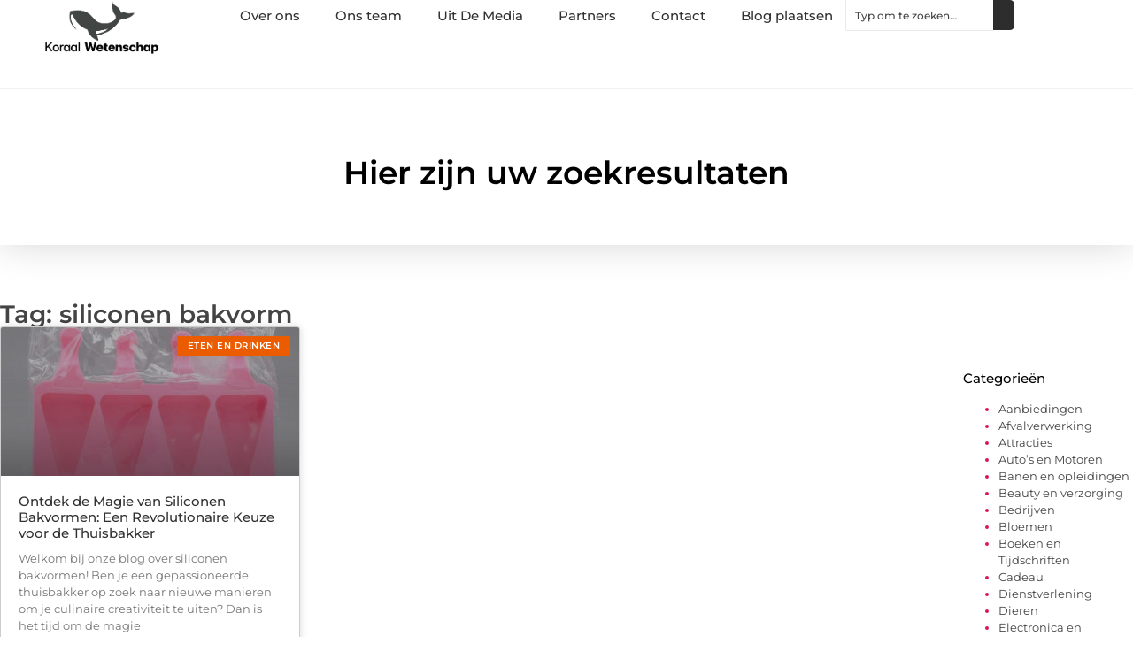

--- FILE ---
content_type: text/html; charset=UTF-8
request_url: https://www.koraalwetenschap.nl/tag/siliconen-bakvorm/
body_size: 15987
content:
<!doctype html>
<html lang="nl-NL" prefix="og: https://ogp.me/ns#">
<head>
	<meta charset="UTF-8">
	<meta name="viewport" content="width=device-width, initial-scale=1">
	<link rel="profile" href="https://gmpg.org/xfn/11">
		<style>img:is([sizes="auto" i], [sizes^="auto," i]) { contain-intrinsic-size: 3000px 1500px }</style>
	
<!-- Search Engine Optimization door Rank Math - https://rankmath.com/ -->
<title>siliconen bakvorm &bull; Koraal wetenschap</title>
<meta name="robots" content="follow, index, max-snippet:-1, max-video-preview:-1, max-image-preview:large"/>
<link rel="canonical" href="https://www.koraalwetenschap.nl/tag/siliconen-bakvorm/" />
<meta property="og:locale" content="nl_NL" />
<meta property="og:type" content="article" />
<meta property="og:title" content="siliconen bakvorm &bull; Koraal wetenschap" />
<meta property="og:url" content="https://www.koraalwetenschap.nl/tag/siliconen-bakvorm/" />
<meta property="og:site_name" content="Koraal wetenschap" />
<meta name="twitter:card" content="summary_large_image" />
<meta name="twitter:title" content="siliconen bakvorm &bull; Koraal wetenschap" />
<script type="application/ld+json" class="rank-math-schema">{"@context":"https://schema.org","@graph":[{"@type":"Organization","@id":"https://www.koraalwetenschap.nl/#organization","name":"koraalwetenschap","url":"https://www.koraalwetenschap.nl","logo":{"@type":"ImageObject","@id":"https://www.koraalwetenschap.nl/#logo","url":"https://www.koraalwetenschap.nl/wp-content/uploads/2021/09/cropped-1.koraalwetenschap.nl-Logo-355x159px.png","contentUrl":"https://www.koraalwetenschap.nl/wp-content/uploads/2021/09/cropped-1.koraalwetenschap.nl-Logo-355x159px.png","caption":"Koraal wetenschap","inLanguage":"nl-NL","width":"355","height":"159"}},{"@type":"WebSite","@id":"https://www.koraalwetenschap.nl/#website","url":"https://www.koraalwetenschap.nl","name":"Koraal wetenschap","alternateName":"koraalwetenschap.nl","publisher":{"@id":"https://www.koraalwetenschap.nl/#organization"},"inLanguage":"nl-NL"},{"@type":"BreadcrumbList","@id":"https://www.koraalwetenschap.nl/tag/siliconen-bakvorm/#breadcrumb","itemListElement":[{"@type":"ListItem","position":"1","item":{"@id":"https://www.koraalwetenschap.nl/","name":"Home"}},{"@type":"ListItem","position":"2","item":{"@id":"https://www.koraalwetenschap.nl/tag/siliconen-bakvorm/","name":"siliconen bakvorm"}}]},{"@type":"CollectionPage","@id":"https://www.koraalwetenschap.nl/tag/siliconen-bakvorm/#webpage","url":"https://www.koraalwetenschap.nl/tag/siliconen-bakvorm/","name":"siliconen bakvorm &bull; Koraal wetenschap","isPartOf":{"@id":"https://www.koraalwetenschap.nl/#website"},"inLanguage":"nl-NL","breadcrumb":{"@id":"https://www.koraalwetenschap.nl/tag/siliconen-bakvorm/#breadcrumb"}}]}</script>
<!-- /Rank Math WordPress SEO plugin -->

<link rel="alternate" type="application/rss+xml" title="Koraal wetenschap &raquo; feed" href="https://www.koraalwetenschap.nl/feed/" />
<link rel="alternate" type="application/rss+xml" title="Koraal wetenschap &raquo; reacties feed" href="https://www.koraalwetenschap.nl/comments/feed/" />
<link rel="alternate" type="application/rss+xml" title="Koraal wetenschap &raquo; siliconen bakvorm tag feed" href="https://www.koraalwetenschap.nl/tag/siliconen-bakvorm/feed/" />
<script>
window._wpemojiSettings = {"baseUrl":"https:\/\/s.w.org\/images\/core\/emoji\/16.0.1\/72x72\/","ext":".png","svgUrl":"https:\/\/s.w.org\/images\/core\/emoji\/16.0.1\/svg\/","svgExt":".svg","source":{"concatemoji":"https:\/\/www.koraalwetenschap.nl\/wp-includes\/js\/wp-emoji-release.min.js?ver=6.8.3"}};
/*! This file is auto-generated */
!function(s,n){var o,i,e;function c(e){try{var t={supportTests:e,timestamp:(new Date).valueOf()};sessionStorage.setItem(o,JSON.stringify(t))}catch(e){}}function p(e,t,n){e.clearRect(0,0,e.canvas.width,e.canvas.height),e.fillText(t,0,0);var t=new Uint32Array(e.getImageData(0,0,e.canvas.width,e.canvas.height).data),a=(e.clearRect(0,0,e.canvas.width,e.canvas.height),e.fillText(n,0,0),new Uint32Array(e.getImageData(0,0,e.canvas.width,e.canvas.height).data));return t.every(function(e,t){return e===a[t]})}function u(e,t){e.clearRect(0,0,e.canvas.width,e.canvas.height),e.fillText(t,0,0);for(var n=e.getImageData(16,16,1,1),a=0;a<n.data.length;a++)if(0!==n.data[a])return!1;return!0}function f(e,t,n,a){switch(t){case"flag":return n(e,"\ud83c\udff3\ufe0f\u200d\u26a7\ufe0f","\ud83c\udff3\ufe0f\u200b\u26a7\ufe0f")?!1:!n(e,"\ud83c\udde8\ud83c\uddf6","\ud83c\udde8\u200b\ud83c\uddf6")&&!n(e,"\ud83c\udff4\udb40\udc67\udb40\udc62\udb40\udc65\udb40\udc6e\udb40\udc67\udb40\udc7f","\ud83c\udff4\u200b\udb40\udc67\u200b\udb40\udc62\u200b\udb40\udc65\u200b\udb40\udc6e\u200b\udb40\udc67\u200b\udb40\udc7f");case"emoji":return!a(e,"\ud83e\udedf")}return!1}function g(e,t,n,a){var r="undefined"!=typeof WorkerGlobalScope&&self instanceof WorkerGlobalScope?new OffscreenCanvas(300,150):s.createElement("canvas"),o=r.getContext("2d",{willReadFrequently:!0}),i=(o.textBaseline="top",o.font="600 32px Arial",{});return e.forEach(function(e){i[e]=t(o,e,n,a)}),i}function t(e){var t=s.createElement("script");t.src=e,t.defer=!0,s.head.appendChild(t)}"undefined"!=typeof Promise&&(o="wpEmojiSettingsSupports",i=["flag","emoji"],n.supports={everything:!0,everythingExceptFlag:!0},e=new Promise(function(e){s.addEventListener("DOMContentLoaded",e,{once:!0})}),new Promise(function(t){var n=function(){try{var e=JSON.parse(sessionStorage.getItem(o));if("object"==typeof e&&"number"==typeof e.timestamp&&(new Date).valueOf()<e.timestamp+604800&&"object"==typeof e.supportTests)return e.supportTests}catch(e){}return null}();if(!n){if("undefined"!=typeof Worker&&"undefined"!=typeof OffscreenCanvas&&"undefined"!=typeof URL&&URL.createObjectURL&&"undefined"!=typeof Blob)try{var e="postMessage("+g.toString()+"("+[JSON.stringify(i),f.toString(),p.toString(),u.toString()].join(",")+"));",a=new Blob([e],{type:"text/javascript"}),r=new Worker(URL.createObjectURL(a),{name:"wpTestEmojiSupports"});return void(r.onmessage=function(e){c(n=e.data),r.terminate(),t(n)})}catch(e){}c(n=g(i,f,p,u))}t(n)}).then(function(e){for(var t in e)n.supports[t]=e[t],n.supports.everything=n.supports.everything&&n.supports[t],"flag"!==t&&(n.supports.everythingExceptFlag=n.supports.everythingExceptFlag&&n.supports[t]);n.supports.everythingExceptFlag=n.supports.everythingExceptFlag&&!n.supports.flag,n.DOMReady=!1,n.readyCallback=function(){n.DOMReady=!0}}).then(function(){return e}).then(function(){var e;n.supports.everything||(n.readyCallback(),(e=n.source||{}).concatemoji?t(e.concatemoji):e.wpemoji&&e.twemoji&&(t(e.twemoji),t(e.wpemoji)))}))}((window,document),window._wpemojiSettings);
</script>
<link rel='stylesheet' id='colorboxstyle-css' href='https://www.koraalwetenschap.nl/wp-content/plugins/link-library/colorbox/colorbox.css?ver=6.8.3' media='all' />
<style id='wp-emoji-styles-inline-css'>

	img.wp-smiley, img.emoji {
		display: inline !important;
		border: none !important;
		box-shadow: none !important;
		height: 1em !important;
		width: 1em !important;
		margin: 0 0.07em !important;
		vertical-align: -0.1em !important;
		background: none !important;
		padding: 0 !important;
	}
</style>
<link rel='stylesheet' id='wp-block-library-css' href='https://www.koraalwetenschap.nl/wp-includes/css/dist/block-library/style.min.css?ver=6.8.3' media='all' />
<style id='global-styles-inline-css'>
:root{--wp--preset--aspect-ratio--square: 1;--wp--preset--aspect-ratio--4-3: 4/3;--wp--preset--aspect-ratio--3-4: 3/4;--wp--preset--aspect-ratio--3-2: 3/2;--wp--preset--aspect-ratio--2-3: 2/3;--wp--preset--aspect-ratio--16-9: 16/9;--wp--preset--aspect-ratio--9-16: 9/16;--wp--preset--color--black: #000000;--wp--preset--color--cyan-bluish-gray: #abb8c3;--wp--preset--color--white: #ffffff;--wp--preset--color--pale-pink: #f78da7;--wp--preset--color--vivid-red: #cf2e2e;--wp--preset--color--luminous-vivid-orange: #ff6900;--wp--preset--color--luminous-vivid-amber: #fcb900;--wp--preset--color--light-green-cyan: #7bdcb5;--wp--preset--color--vivid-green-cyan: #00d084;--wp--preset--color--pale-cyan-blue: #8ed1fc;--wp--preset--color--vivid-cyan-blue: #0693e3;--wp--preset--color--vivid-purple: #9b51e0;--wp--preset--gradient--vivid-cyan-blue-to-vivid-purple: linear-gradient(135deg,rgba(6,147,227,1) 0%,rgb(155,81,224) 100%);--wp--preset--gradient--light-green-cyan-to-vivid-green-cyan: linear-gradient(135deg,rgb(122,220,180) 0%,rgb(0,208,130) 100%);--wp--preset--gradient--luminous-vivid-amber-to-luminous-vivid-orange: linear-gradient(135deg,rgba(252,185,0,1) 0%,rgba(255,105,0,1) 100%);--wp--preset--gradient--luminous-vivid-orange-to-vivid-red: linear-gradient(135deg,rgba(255,105,0,1) 0%,rgb(207,46,46) 100%);--wp--preset--gradient--very-light-gray-to-cyan-bluish-gray: linear-gradient(135deg,rgb(238,238,238) 0%,rgb(169,184,195) 100%);--wp--preset--gradient--cool-to-warm-spectrum: linear-gradient(135deg,rgb(74,234,220) 0%,rgb(151,120,209) 20%,rgb(207,42,186) 40%,rgb(238,44,130) 60%,rgb(251,105,98) 80%,rgb(254,248,76) 100%);--wp--preset--gradient--blush-light-purple: linear-gradient(135deg,rgb(255,206,236) 0%,rgb(152,150,240) 100%);--wp--preset--gradient--blush-bordeaux: linear-gradient(135deg,rgb(254,205,165) 0%,rgb(254,45,45) 50%,rgb(107,0,62) 100%);--wp--preset--gradient--luminous-dusk: linear-gradient(135deg,rgb(255,203,112) 0%,rgb(199,81,192) 50%,rgb(65,88,208) 100%);--wp--preset--gradient--pale-ocean: linear-gradient(135deg,rgb(255,245,203) 0%,rgb(182,227,212) 50%,rgb(51,167,181) 100%);--wp--preset--gradient--electric-grass: linear-gradient(135deg,rgb(202,248,128) 0%,rgb(113,206,126) 100%);--wp--preset--gradient--midnight: linear-gradient(135deg,rgb(2,3,129) 0%,rgb(40,116,252) 100%);--wp--preset--font-size--small: 13px;--wp--preset--font-size--medium: 20px;--wp--preset--font-size--large: 36px;--wp--preset--font-size--x-large: 42px;--wp--preset--spacing--20: 0.44rem;--wp--preset--spacing--30: 0.67rem;--wp--preset--spacing--40: 1rem;--wp--preset--spacing--50: 1.5rem;--wp--preset--spacing--60: 2.25rem;--wp--preset--spacing--70: 3.38rem;--wp--preset--spacing--80: 5.06rem;--wp--preset--shadow--natural: 6px 6px 9px rgba(0, 0, 0, 0.2);--wp--preset--shadow--deep: 12px 12px 50px rgba(0, 0, 0, 0.4);--wp--preset--shadow--sharp: 6px 6px 0px rgba(0, 0, 0, 0.2);--wp--preset--shadow--outlined: 6px 6px 0px -3px rgba(255, 255, 255, 1), 6px 6px rgba(0, 0, 0, 1);--wp--preset--shadow--crisp: 6px 6px 0px rgba(0, 0, 0, 1);}:root { --wp--style--global--content-size: 800px;--wp--style--global--wide-size: 1200px; }:where(body) { margin: 0; }.wp-site-blocks > .alignleft { float: left; margin-right: 2em; }.wp-site-blocks > .alignright { float: right; margin-left: 2em; }.wp-site-blocks > .aligncenter { justify-content: center; margin-left: auto; margin-right: auto; }:where(.wp-site-blocks) > * { margin-block-start: 24px; margin-block-end: 0; }:where(.wp-site-blocks) > :first-child { margin-block-start: 0; }:where(.wp-site-blocks) > :last-child { margin-block-end: 0; }:root { --wp--style--block-gap: 24px; }:root :where(.is-layout-flow) > :first-child{margin-block-start: 0;}:root :where(.is-layout-flow) > :last-child{margin-block-end: 0;}:root :where(.is-layout-flow) > *{margin-block-start: 24px;margin-block-end: 0;}:root :where(.is-layout-constrained) > :first-child{margin-block-start: 0;}:root :where(.is-layout-constrained) > :last-child{margin-block-end: 0;}:root :where(.is-layout-constrained) > *{margin-block-start: 24px;margin-block-end: 0;}:root :where(.is-layout-flex){gap: 24px;}:root :where(.is-layout-grid){gap: 24px;}.is-layout-flow > .alignleft{float: left;margin-inline-start: 0;margin-inline-end: 2em;}.is-layout-flow > .alignright{float: right;margin-inline-start: 2em;margin-inline-end: 0;}.is-layout-flow > .aligncenter{margin-left: auto !important;margin-right: auto !important;}.is-layout-constrained > .alignleft{float: left;margin-inline-start: 0;margin-inline-end: 2em;}.is-layout-constrained > .alignright{float: right;margin-inline-start: 2em;margin-inline-end: 0;}.is-layout-constrained > .aligncenter{margin-left: auto !important;margin-right: auto !important;}.is-layout-constrained > :where(:not(.alignleft):not(.alignright):not(.alignfull)){max-width: var(--wp--style--global--content-size);margin-left: auto !important;margin-right: auto !important;}.is-layout-constrained > .alignwide{max-width: var(--wp--style--global--wide-size);}body .is-layout-flex{display: flex;}.is-layout-flex{flex-wrap: wrap;align-items: center;}.is-layout-flex > :is(*, div){margin: 0;}body .is-layout-grid{display: grid;}.is-layout-grid > :is(*, div){margin: 0;}body{padding-top: 0px;padding-right: 0px;padding-bottom: 0px;padding-left: 0px;}a:where(:not(.wp-element-button)){text-decoration: underline;}:root :where(.wp-element-button, .wp-block-button__link){background-color: #32373c;border-width: 0;color: #fff;font-family: inherit;font-size: inherit;line-height: inherit;padding: calc(0.667em + 2px) calc(1.333em + 2px);text-decoration: none;}.has-black-color{color: var(--wp--preset--color--black) !important;}.has-cyan-bluish-gray-color{color: var(--wp--preset--color--cyan-bluish-gray) !important;}.has-white-color{color: var(--wp--preset--color--white) !important;}.has-pale-pink-color{color: var(--wp--preset--color--pale-pink) !important;}.has-vivid-red-color{color: var(--wp--preset--color--vivid-red) !important;}.has-luminous-vivid-orange-color{color: var(--wp--preset--color--luminous-vivid-orange) !important;}.has-luminous-vivid-amber-color{color: var(--wp--preset--color--luminous-vivid-amber) !important;}.has-light-green-cyan-color{color: var(--wp--preset--color--light-green-cyan) !important;}.has-vivid-green-cyan-color{color: var(--wp--preset--color--vivid-green-cyan) !important;}.has-pale-cyan-blue-color{color: var(--wp--preset--color--pale-cyan-blue) !important;}.has-vivid-cyan-blue-color{color: var(--wp--preset--color--vivid-cyan-blue) !important;}.has-vivid-purple-color{color: var(--wp--preset--color--vivid-purple) !important;}.has-black-background-color{background-color: var(--wp--preset--color--black) !important;}.has-cyan-bluish-gray-background-color{background-color: var(--wp--preset--color--cyan-bluish-gray) !important;}.has-white-background-color{background-color: var(--wp--preset--color--white) !important;}.has-pale-pink-background-color{background-color: var(--wp--preset--color--pale-pink) !important;}.has-vivid-red-background-color{background-color: var(--wp--preset--color--vivid-red) !important;}.has-luminous-vivid-orange-background-color{background-color: var(--wp--preset--color--luminous-vivid-orange) !important;}.has-luminous-vivid-amber-background-color{background-color: var(--wp--preset--color--luminous-vivid-amber) !important;}.has-light-green-cyan-background-color{background-color: var(--wp--preset--color--light-green-cyan) !important;}.has-vivid-green-cyan-background-color{background-color: var(--wp--preset--color--vivid-green-cyan) !important;}.has-pale-cyan-blue-background-color{background-color: var(--wp--preset--color--pale-cyan-blue) !important;}.has-vivid-cyan-blue-background-color{background-color: var(--wp--preset--color--vivid-cyan-blue) !important;}.has-vivid-purple-background-color{background-color: var(--wp--preset--color--vivid-purple) !important;}.has-black-border-color{border-color: var(--wp--preset--color--black) !important;}.has-cyan-bluish-gray-border-color{border-color: var(--wp--preset--color--cyan-bluish-gray) !important;}.has-white-border-color{border-color: var(--wp--preset--color--white) !important;}.has-pale-pink-border-color{border-color: var(--wp--preset--color--pale-pink) !important;}.has-vivid-red-border-color{border-color: var(--wp--preset--color--vivid-red) !important;}.has-luminous-vivid-orange-border-color{border-color: var(--wp--preset--color--luminous-vivid-orange) !important;}.has-luminous-vivid-amber-border-color{border-color: var(--wp--preset--color--luminous-vivid-amber) !important;}.has-light-green-cyan-border-color{border-color: var(--wp--preset--color--light-green-cyan) !important;}.has-vivid-green-cyan-border-color{border-color: var(--wp--preset--color--vivid-green-cyan) !important;}.has-pale-cyan-blue-border-color{border-color: var(--wp--preset--color--pale-cyan-blue) !important;}.has-vivid-cyan-blue-border-color{border-color: var(--wp--preset--color--vivid-cyan-blue) !important;}.has-vivid-purple-border-color{border-color: var(--wp--preset--color--vivid-purple) !important;}.has-vivid-cyan-blue-to-vivid-purple-gradient-background{background: var(--wp--preset--gradient--vivid-cyan-blue-to-vivid-purple) !important;}.has-light-green-cyan-to-vivid-green-cyan-gradient-background{background: var(--wp--preset--gradient--light-green-cyan-to-vivid-green-cyan) !important;}.has-luminous-vivid-amber-to-luminous-vivid-orange-gradient-background{background: var(--wp--preset--gradient--luminous-vivid-amber-to-luminous-vivid-orange) !important;}.has-luminous-vivid-orange-to-vivid-red-gradient-background{background: var(--wp--preset--gradient--luminous-vivid-orange-to-vivid-red) !important;}.has-very-light-gray-to-cyan-bluish-gray-gradient-background{background: var(--wp--preset--gradient--very-light-gray-to-cyan-bluish-gray) !important;}.has-cool-to-warm-spectrum-gradient-background{background: var(--wp--preset--gradient--cool-to-warm-spectrum) !important;}.has-blush-light-purple-gradient-background{background: var(--wp--preset--gradient--blush-light-purple) !important;}.has-blush-bordeaux-gradient-background{background: var(--wp--preset--gradient--blush-bordeaux) !important;}.has-luminous-dusk-gradient-background{background: var(--wp--preset--gradient--luminous-dusk) !important;}.has-pale-ocean-gradient-background{background: var(--wp--preset--gradient--pale-ocean) !important;}.has-electric-grass-gradient-background{background: var(--wp--preset--gradient--electric-grass) !important;}.has-midnight-gradient-background{background: var(--wp--preset--gradient--midnight) !important;}.has-small-font-size{font-size: var(--wp--preset--font-size--small) !important;}.has-medium-font-size{font-size: var(--wp--preset--font-size--medium) !important;}.has-large-font-size{font-size: var(--wp--preset--font-size--large) !important;}.has-x-large-font-size{font-size: var(--wp--preset--font-size--x-large) !important;}
:root :where(.wp-block-pullquote){font-size: 1.5em;line-height: 1.6;}
</style>
<link rel='stylesheet' id='thumbs_rating_styles-css' href='https://www.koraalwetenschap.nl/wp-content/plugins/link-library/upvote-downvote/css/style.css?ver=1.0.0' media='all' />
<link rel='stylesheet' id='hello-elementor-css' href='https://www.koraalwetenschap.nl/wp-content/themes/hello-elementor/assets/css/reset.css?ver=3.4.4' media='all' />
<link rel='stylesheet' id='hello-elementor-theme-style-css' href='https://www.koraalwetenschap.nl/wp-content/themes/hello-elementor/assets/css/theme.css?ver=3.4.4' media='all' />
<link rel='stylesheet' id='hello-elementor-header-footer-css' href='https://www.koraalwetenschap.nl/wp-content/themes/hello-elementor/assets/css/header-footer.css?ver=3.4.4' media='all' />
<link rel='stylesheet' id='elementor-frontend-css' href='https://www.koraalwetenschap.nl/wp-content/plugins/elementor/assets/css/frontend.min.css?ver=3.30.0' media='all' />
<link rel='stylesheet' id='elementor-post-4635-css' href='https://www.koraalwetenschap.nl/wp-content/uploads/elementor/css/post-4635.css?ver=1768958113' media='all' />
<link rel='stylesheet' id='e-animation-fadeIn-css' href='https://www.koraalwetenschap.nl/wp-content/plugins/elementor/assets/lib/animations/styles/fadeIn.min.css?ver=3.30.0' media='all' />
<link rel='stylesheet' id='e-animation-sink-css' href='https://www.koraalwetenschap.nl/wp-content/plugins/elementor/assets/lib/animations/styles/e-animation-sink.min.css?ver=3.30.0' media='all' />
<link rel='stylesheet' id='e-motion-fx-css' href='https://www.koraalwetenschap.nl/wp-content/plugins/elementor-pro/assets/css/modules/motion-fx.min.css?ver=3.30.0' media='all' />
<link rel='stylesheet' id='e-animation-grow-css' href='https://www.koraalwetenschap.nl/wp-content/plugins/elementor/assets/lib/animations/styles/e-animation-grow.min.css?ver=3.30.0' media='all' />
<link rel='stylesheet' id='widget-image-css' href='https://www.koraalwetenschap.nl/wp-content/plugins/elementor/assets/css/widget-image.min.css?ver=3.30.0' media='all' />
<link rel='stylesheet' id='widget-nav-menu-css' href='https://www.koraalwetenschap.nl/wp-content/plugins/elementor-pro/assets/css/widget-nav-menu.min.css?ver=3.30.0' media='all' />
<link rel='stylesheet' id='widget-search-css' href='https://www.koraalwetenschap.nl/wp-content/plugins/elementor-pro/assets/css/widget-search.min.css?ver=3.30.0' media='all' />
<link rel='stylesheet' id='e-sticky-css' href='https://www.koraalwetenschap.nl/wp-content/plugins/elementor-pro/assets/css/modules/sticky.min.css?ver=3.30.0' media='all' />
<link rel='stylesheet' id='widget-heading-css' href='https://www.koraalwetenschap.nl/wp-content/plugins/elementor/assets/css/widget-heading.min.css?ver=3.30.0' media='all' />
<link rel='stylesheet' id='swiper-css' href='https://www.koraalwetenschap.nl/wp-content/plugins/elementor/assets/lib/swiper/v8/css/swiper.min.css?ver=8.4.5' media='all' />
<link rel='stylesheet' id='e-swiper-css' href='https://www.koraalwetenschap.nl/wp-content/plugins/elementor/assets/css/conditionals/e-swiper.min.css?ver=3.30.0' media='all' />
<link rel='stylesheet' id='widget-posts-css' href='https://www.koraalwetenschap.nl/wp-content/plugins/elementor-pro/assets/css/widget-posts.min.css?ver=3.30.0' media='all' />
<link rel='stylesheet' id='widget-sitemap-css' href='https://www.koraalwetenschap.nl/wp-content/plugins/elementor-pro/assets/css/widget-sitemap.min.css?ver=3.30.0' media='all' />
<link rel='stylesheet' id='elementor-post-4851-css' href='https://www.koraalwetenschap.nl/wp-content/uploads/elementor/css/post-4851.css?ver=1768958113' media='all' />
<link rel='stylesheet' id='elementor-post-4839-css' href='https://www.koraalwetenschap.nl/wp-content/uploads/elementor/css/post-4839.css?ver=1768958113' media='all' />
<link rel='stylesheet' id='elementor-post-4845-css' href='https://www.koraalwetenschap.nl/wp-content/uploads/elementor/css/post-4845.css?ver=1768959387' media='all' />
<link rel='stylesheet' id='elementor-gf-local-montserrat-css' href='https://www.koraalwetenschap.nl/wp-content/uploads/elementor/google-fonts/css/montserrat.css?ver=1744005059' media='all' />
<script src="https://www.koraalwetenschap.nl/wp-includes/js/jquery/jquery.min.js?ver=3.7.1" id="jquery-core-js"></script>
<script src="https://www.koraalwetenschap.nl/wp-includes/js/jquery/jquery-migrate.min.js?ver=3.4.1" id="jquery-migrate-js"></script>
<script src="https://www.koraalwetenschap.nl/wp-content/plugins/link-library/colorbox/jquery.colorbox-min.js?ver=1.3.9" id="colorbox-js"></script>
<script id="thumbs_rating_scripts-js-extra">
var thumbs_rating_ajax = {"ajax_url":"https:\/\/www.koraalwetenschap.nl\/wp-admin\/admin-ajax.php","nonce":"c027eccff3"};
</script>
<script src="https://www.koraalwetenschap.nl/wp-content/plugins/link-library/upvote-downvote/js/general.js?ver=4.0.1" id="thumbs_rating_scripts-js"></script>
<link rel="https://api.w.org/" href="https://www.koraalwetenschap.nl/wp-json/" /><link rel="alternate" title="JSON" type="application/json" href="https://www.koraalwetenschap.nl/wp-json/wp/v2/tags/856" /><link rel="EditURI" type="application/rsd+xml" title="RSD" href="https://www.koraalwetenschap.nl/xmlrpc.php?rsd" />
<meta name="generator" content="WordPress 6.8.3" />
<script type="text/javascript">//<![CDATA[
  function external_links_in_new_windows_loop() {
    if (!document.links) {
      document.links = document.getElementsByTagName('a');
    }
    var change_link = false;
    var force = '';
    var ignore = '';

    for (var t=0; t<document.links.length; t++) {
      var all_links = document.links[t];
      change_link = false;
      
      if(document.links[t].hasAttribute('onClick') == false) {
        // forced if the address starts with http (or also https), but does not link to the current domain
        if(all_links.href.search(/^http/) != -1 && all_links.href.search('www.koraalwetenschap.nl') == -1 && all_links.href.search(/^#/) == -1) {
          // console.log('Changed ' + all_links.href);
          change_link = true;
        }
          
        if(force != '' && all_links.href.search(force) != -1) {
          // forced
          // console.log('force ' + all_links.href);
          change_link = true;
        }
        
        if(ignore != '' && all_links.href.search(ignore) != -1) {
          // console.log('ignore ' + all_links.href);
          // ignored
          change_link = false;
        }

        if(change_link == true) {
          // console.log('Changed ' + all_links.href);
          document.links[t].setAttribute('onClick', 'javascript:window.open(\'' + all_links.href.replace(/'/g, '') + '\', \'_blank\', \'noopener\'); return false;');
          document.links[t].removeAttribute('target');
        }
      }
    }
  }
  
  // Load
  function external_links_in_new_windows_load(func)
  {  
    var oldonload = window.onload;
    if (typeof window.onload != 'function'){
      window.onload = func;
    } else {
      window.onload = function(){
        oldonload();
        func();
      }
    }
  }

  external_links_in_new_windows_load(external_links_in_new_windows_loop);
  //]]></script>

<meta name="generator" content="Elementor 3.30.0; features: e_font_icon_svg, additional_custom_breakpoints, e_element_cache; settings: css_print_method-external, google_font-enabled, font_display-swap">
			<style>
				.e-con.e-parent:nth-of-type(n+4):not(.e-lazyloaded):not(.e-no-lazyload),
				.e-con.e-parent:nth-of-type(n+4):not(.e-lazyloaded):not(.e-no-lazyload) * {
					background-image: none !important;
				}
				@media screen and (max-height: 1024px) {
					.e-con.e-parent:nth-of-type(n+3):not(.e-lazyloaded):not(.e-no-lazyload),
					.e-con.e-parent:nth-of-type(n+3):not(.e-lazyloaded):not(.e-no-lazyload) * {
						background-image: none !important;
					}
				}
				@media screen and (max-height: 640px) {
					.e-con.e-parent:nth-of-type(n+2):not(.e-lazyloaded):not(.e-no-lazyload),
					.e-con.e-parent:nth-of-type(n+2):not(.e-lazyloaded):not(.e-no-lazyload) * {
						background-image: none !important;
					}
				}
			</style>
			<link rel="icon" href="https://www.koraalwetenschap.nl/wp-content/uploads/2021/09/cropped-0.koraalwetenschap.nl-icon-150x150-px-32x32.png" sizes="32x32" />
<link rel="icon" href="https://www.koraalwetenschap.nl/wp-content/uploads/2021/09/cropped-0.koraalwetenschap.nl-icon-150x150-px-192x192.png" sizes="192x192" />
<link rel="apple-touch-icon" href="https://www.koraalwetenschap.nl/wp-content/uploads/2021/09/cropped-0.koraalwetenschap.nl-icon-150x150-px-180x180.png" />
<meta name="msapplication-TileImage" content="https://www.koraalwetenschap.nl/wp-content/uploads/2021/09/cropped-0.koraalwetenschap.nl-icon-150x150-px-270x270.png" />
</head>
<body data-rsssl=1 class="archive tag tag-siliconen-bakvorm tag-856 wp-custom-logo wp-embed-responsive wp-theme-hello-elementor hello-elementor-default elementor-page-4845 elementor-default elementor-template-full-width elementor-kit-4635">


<a class="skip-link screen-reader-text" href="#content">Ga naar de inhoud</a>

		<header data-elementor-type="header" data-elementor-id="4851" class="elementor elementor-4851 elementor-location-header" data-elementor-post-type="elementor_library">
			<div class="elementor-element elementor-element-c6ff01e e-con-full e-flex e-con e-parent" data-id="c6ff01e" data-element_type="container" id="top">
				<div class="elementor-element elementor-element-7391423e elementor-widget__width-auto elementor-fixed elementor-invisible elementor-widget elementor-widget-button" data-id="7391423e" data-element_type="widget" data-settings="{&quot;_position&quot;:&quot;fixed&quot;,&quot;motion_fx_motion_fx_scrolling&quot;:&quot;yes&quot;,&quot;motion_fx_opacity_effect&quot;:&quot;yes&quot;,&quot;motion_fx_opacity_range&quot;:{&quot;unit&quot;:&quot;%&quot;,&quot;size&quot;:&quot;&quot;,&quot;sizes&quot;:{&quot;start&quot;:0,&quot;end&quot;:45}},&quot;_animation&quot;:&quot;fadeIn&quot;,&quot;_animation_delay&quot;:200,&quot;motion_fx_opacity_direction&quot;:&quot;out-in&quot;,&quot;motion_fx_opacity_level&quot;:{&quot;unit&quot;:&quot;px&quot;,&quot;size&quot;:10,&quot;sizes&quot;:[]},&quot;motion_fx_devices&quot;:[&quot;desktop&quot;,&quot;tablet&quot;,&quot;mobile&quot;]}" data-widget_type="button.default">
				<div class="elementor-widget-container">
									<div class="elementor-button-wrapper">
					<a class="elementor-button elementor-button-link elementor-size-sm elementor-animation-sink" href="#top">
						<span class="elementor-button-content-wrapper">
						<span class="elementor-button-icon">
				<svg aria-hidden="true" class="e-font-icon-svg e-fas-arrow-up" viewBox="0 0 448 512" xmlns="http://www.w3.org/2000/svg"><path d="M34.9 289.5l-22.2-22.2c-9.4-9.4-9.4-24.6 0-33.9L207 39c9.4-9.4 24.6-9.4 33.9 0l194.3 194.3c9.4 9.4 9.4 24.6 0 33.9L413 289.4c-9.5 9.5-25 9.3-34.3-.4L264 168.6V456c0 13.3-10.7 24-24 24h-32c-13.3 0-24-10.7-24-24V168.6L69.2 289.1c-9.3 9.8-24.8 10-34.3.4z"></path></svg>			</span>
									<span class="elementor-button-text">Ga Naar Boven</span>
					</span>
					</a>
				</div>
								</div>
				</div>
				</div>
		<div class="elementor-element elementor-element-63c332fb e-flex e-con-boxed e-con e-parent" data-id="63c332fb" data-element_type="container" data-settings="{&quot;background_background&quot;:&quot;classic&quot;,&quot;sticky&quot;:&quot;top&quot;,&quot;sticky_on&quot;:[&quot;desktop&quot;,&quot;tablet&quot;,&quot;mobile&quot;],&quot;sticky_offset&quot;:0,&quot;sticky_effects_offset&quot;:0,&quot;sticky_anchor_link_offset&quot;:0}">
					<div class="e-con-inner">
		<div class="elementor-element elementor-element-eadb6ee e-con-full e-flex e-con e-child" data-id="eadb6ee" data-element_type="container">
				<div class="elementor-element elementor-element-6f34a994 elementor-widget elementor-widget-theme-site-logo elementor-widget-image" data-id="6f34a994" data-element_type="widget" data-widget_type="theme-site-logo.default">
				<div class="elementor-widget-container">
											<a href="https://www.koraalwetenschap.nl">
			<img fetchpriority="high" width="355" height="159" src="https://www.koraalwetenschap.nl/wp-content/uploads/2021/09/cropped-1.koraalwetenschap.nl-Logo-355x159px.png" class="elementor-animation-grow attachment-full size-full wp-image-902" alt="" srcset="https://www.koraalwetenschap.nl/wp-content/uploads/2021/09/cropped-1.koraalwetenschap.nl-Logo-355x159px.png 355w, https://www.koraalwetenschap.nl/wp-content/uploads/2021/09/cropped-1.koraalwetenschap.nl-Logo-355x159px-300x134.png 300w" sizes="(max-width: 355px) 100vw, 355px" />				</a>
											</div>
				</div>
				</div>
		<div class="elementor-element elementor-element-27053bb6 e-con-full e-flex e-con e-child" data-id="27053bb6" data-element_type="container">
				<div class="elementor-element elementor-element-3cdd8a58 elementor-nav-menu--stretch elementor-nav-menu__align-center elementor-nav-menu--dropdown-tablet elementor-nav-menu__text-align-aside elementor-nav-menu--toggle elementor-nav-menu--burger elementor-widget elementor-widget-nav-menu" data-id="3cdd8a58" data-element_type="widget" data-settings="{&quot;full_width&quot;:&quot;stretch&quot;,&quot;layout&quot;:&quot;horizontal&quot;,&quot;submenu_icon&quot;:{&quot;value&quot;:&quot;&lt;svg class=\&quot;e-font-icon-svg e-fas-caret-down\&quot; viewBox=\&quot;0 0 320 512\&quot; xmlns=\&quot;http:\/\/www.w3.org\/2000\/svg\&quot;&gt;&lt;path d=\&quot;M31.3 192h257.3c17.8 0 26.7 21.5 14.1 34.1L174.1 354.8c-7.8 7.8-20.5 7.8-28.3 0L17.2 226.1C4.6 213.5 13.5 192 31.3 192z\&quot;&gt;&lt;\/path&gt;&lt;\/svg&gt;&quot;,&quot;library&quot;:&quot;fa-solid&quot;},&quot;toggle&quot;:&quot;burger&quot;}" data-widget_type="nav-menu.default">
				<div class="elementor-widget-container">
								<nav aria-label="Menu" class="elementor-nav-menu--main elementor-nav-menu__container elementor-nav-menu--layout-horizontal e--pointer-background e--animation-fade">
				<ul id="menu-1-3cdd8a58" class="elementor-nav-menu"><li class="menu-item menu-item-type-post_type menu-item-object-page menu-item-4895"><a href="https://www.koraalwetenschap.nl/over-ons/" class="elementor-item">Over ons</a></li>
<li class="menu-item menu-item-type-post_type menu-item-object-page menu-item-4894"><a href="https://www.koraalwetenschap.nl/ons-team/" class="elementor-item">Ons team</a></li>
<li class="menu-item menu-item-type-custom menu-item-object-custom menu-item-4118"><a href="/category/media/" class="elementor-item">Uit De Media</a></li>
<li class="menu-item menu-item-type-post_type menu-item-object-page menu-item-874"><a href="https://www.koraalwetenschap.nl/partners/" class="elementor-item">Partners</a></li>
<li class="menu-item menu-item-type-post_type menu-item-object-page menu-item-228"><a href="https://www.koraalwetenschap.nl/contact/" class="elementor-item">Contact</a></li>
<li class="menu-item menu-item-type-post_type menu-item-object-page menu-item-1289"><a href="https://www.koraalwetenschap.nl/blog-plaatsen/" class="elementor-item">Blog plaatsen</a></li>
</ul>			</nav>
					<div class="elementor-menu-toggle" role="button" tabindex="0" aria-label="Menu toggle" aria-expanded="false">
			<svg aria-hidden="true" role="presentation" class="elementor-menu-toggle__icon--open e-font-icon-svg e-eicon-menu-bar" viewBox="0 0 1000 1000" xmlns="http://www.w3.org/2000/svg"><path d="M104 333H896C929 333 958 304 958 271S929 208 896 208H104C71 208 42 237 42 271S71 333 104 333ZM104 583H896C929 583 958 554 958 521S929 458 896 458H104C71 458 42 487 42 521S71 583 104 583ZM104 833H896C929 833 958 804 958 771S929 708 896 708H104C71 708 42 737 42 771S71 833 104 833Z"></path></svg><svg aria-hidden="true" role="presentation" class="elementor-menu-toggle__icon--close e-font-icon-svg e-eicon-close" viewBox="0 0 1000 1000" xmlns="http://www.w3.org/2000/svg"><path d="M742 167L500 408 258 167C246 154 233 150 217 150 196 150 179 158 167 167 154 179 150 196 150 212 150 229 154 242 171 254L408 500 167 742C138 771 138 800 167 829 196 858 225 858 254 829L496 587 738 829C750 842 767 846 783 846 800 846 817 842 829 829 842 817 846 804 846 783 846 767 842 750 829 737L588 500 833 258C863 229 863 200 833 171 804 137 775 137 742 167Z"></path></svg>		</div>
					<nav class="elementor-nav-menu--dropdown elementor-nav-menu__container" aria-hidden="true">
				<ul id="menu-2-3cdd8a58" class="elementor-nav-menu"><li class="menu-item menu-item-type-post_type menu-item-object-page menu-item-4895"><a href="https://www.koraalwetenschap.nl/over-ons/" class="elementor-item" tabindex="-1">Over ons</a></li>
<li class="menu-item menu-item-type-post_type menu-item-object-page menu-item-4894"><a href="https://www.koraalwetenschap.nl/ons-team/" class="elementor-item" tabindex="-1">Ons team</a></li>
<li class="menu-item menu-item-type-custom menu-item-object-custom menu-item-4118"><a href="/category/media/" class="elementor-item" tabindex="-1">Uit De Media</a></li>
<li class="menu-item menu-item-type-post_type menu-item-object-page menu-item-874"><a href="https://www.koraalwetenschap.nl/partners/" class="elementor-item" tabindex="-1">Partners</a></li>
<li class="menu-item menu-item-type-post_type menu-item-object-page menu-item-228"><a href="https://www.koraalwetenschap.nl/contact/" class="elementor-item" tabindex="-1">Contact</a></li>
<li class="menu-item menu-item-type-post_type menu-item-object-page menu-item-1289"><a href="https://www.koraalwetenschap.nl/blog-plaatsen/" class="elementor-item" tabindex="-1">Blog plaatsen</a></li>
</ul>			</nav>
						</div>
				</div>
				<div class="elementor-element elementor-element-6d2f35cc elementor-widget__width-auto elementor-hidden-mobile elementor-widget elementor-widget-search" data-id="6d2f35cc" data-element_type="widget" data-settings="{&quot;submit_trigger&quot;:&quot;click_submit&quot;,&quot;pagination_type_options&quot;:&quot;none&quot;}" data-widget_type="search.default">
				<div class="elementor-widget-container">
							<search class="e-search hidden" role="search">
			<form class="e-search-form" action="https://www.koraalwetenschap.nl" method="get">

				
				<label class="e-search-label" for="search-6d2f35cc">
					<span class="elementor-screen-only">
						Zoeken					</span>
									</label>

				<div class="e-search-input-wrapper">
					<input id="search-6d2f35cc" placeholder="Typ om te zoeken…" class="e-search-input" type="search" name="s" value="" autocomplete="on" role="combobox" aria-autocomplete="list" aria-expanded="false" aria-controls="results-6d2f35cc" aria-haspopup="listbox">
															<output id="results-6d2f35cc" class="e-search-results-container hide-loader" aria-live="polite" aria-atomic="true" aria-label="Resultaten voor zoekopdracht" tabindex="0">
						<div class="e-search-results"></div>
											</output>
									</div>
				
				
				<button class="e-search-submit  " type="submit" aria-label="Zoeken">
					<svg aria-hidden="true" class="e-font-icon-svg e-fas-search" viewBox="0 0 512 512" xmlns="http://www.w3.org/2000/svg"><path d="M505 442.7L405.3 343c-4.5-4.5-10.6-7-17-7H372c27.6-35.3 44-79.7 44-128C416 93.1 322.9 0 208 0S0 93.1 0 208s93.1 208 208 208c48.3 0 92.7-16.4 128-44v16.3c0 6.4 2.5 12.5 7 17l99.7 99.7c9.4 9.4 24.6 9.4 33.9 0l28.3-28.3c9.4-9.4 9.4-24.6.1-34zM208 336c-70.7 0-128-57.2-128-128 0-70.7 57.2-128 128-128 70.7 0 128 57.2 128 128 0 70.7-57.2 128-128 128z"></path></svg>
									</button>
				<input type="hidden" name="e_search_props" value="6d2f35cc-4851">
			</form>
		</search>
						</div>
				</div>
				</div>
					</div>
				</div>
				</header>
				<div data-elementor-type="archive" data-elementor-id="4845" class="elementor elementor-4845 elementor-location-archive" data-elementor-post-type="elementor_library">
			<section class="elementor-element elementor-element-61ac8e62 e-flex e-con-boxed e-con e-parent" data-id="61ac8e62" data-element_type="container" data-settings="{&quot;background_background&quot;:&quot;classic&quot;}">
					<div class="e-con-inner">
				<div class="elementor-element elementor-element-28374ea6 elementor-widget elementor-widget-heading" data-id="28374ea6" data-element_type="widget" data-widget_type="heading.default">
				<div class="elementor-widget-container">
					<h1 class="elementor-heading-title elementor-size-default">Hier zijn uw zoekresultaten</h1>				</div>
				</div>
					</div>
				</section>
		<section class="elementor-element elementor-element-40bc8a78 e-flex e-con-boxed e-con e-parent" data-id="40bc8a78" data-element_type="container">
					<div class="e-con-inner">
		<article class="elementor-element elementor-element-70f91cf9 e-con-full e-flex e-con e-child" data-id="70f91cf9" data-element_type="container">
				<div class="elementor-element elementor-element-45c404a3 elementor-widget elementor-widget-theme-archive-title elementor-page-title elementor-widget-heading" data-id="45c404a3" data-element_type="widget" data-widget_type="theme-archive-title.default">
				<div class="elementor-widget-container">
					<h2 class="elementor-heading-title elementor-size-default">Tag: siliconen bakvorm</h2>				</div>
				</div>
				<div class="elementor-element elementor-element-64c6f7d0 elementor-grid-3 elementor-grid-tablet-2 elementor-grid-mobile-1 elementor-posts--thumbnail-top elementor-card-shadow-yes elementor-posts__hover-gradient load-more-align-center elementor-widget elementor-widget-archive-posts" data-id="64c6f7d0" data-element_type="widget" data-settings="{&quot;pagination_type&quot;:&quot;load_more_on_click&quot;,&quot;archive_cards_row_gap&quot;:{&quot;unit&quot;:&quot;px&quot;,&quot;size&quot;:40,&quot;sizes&quot;:[]},&quot;archive_cards_row_gap_mobile&quot;:{&quot;unit&quot;:&quot;px&quot;,&quot;size&quot;:25,&quot;sizes&quot;:[]},&quot;archive_cards_columns&quot;:&quot;3&quot;,&quot;archive_cards_columns_tablet&quot;:&quot;2&quot;,&quot;archive_cards_columns_mobile&quot;:&quot;1&quot;,&quot;archive_cards_row_gap_tablet&quot;:{&quot;unit&quot;:&quot;px&quot;,&quot;size&quot;:&quot;&quot;,&quot;sizes&quot;:[]},&quot;load_more_spinner&quot;:{&quot;value&quot;:&quot;fas fa-spinner&quot;,&quot;library&quot;:&quot;fa-solid&quot;}}" data-widget_type="archive-posts.archive_cards">
				<div class="elementor-widget-container">
							<div class="elementor-posts-container elementor-posts elementor-posts--skin-cards elementor-grid" role="list">
				<article class="elementor-post elementor-grid-item post-1385 post type-post status-publish format-standard has-post-thumbnail hentry category-eten-en-drinken tag-siliconen-bakvorm tag-siliconen-bakvorm-kopen tag-siliconen-bakvorm-online" role="listitem">
			<div class="elementor-post__card">
				<a class="elementor-post__thumbnail__link" href="https://www.koraalwetenschap.nl/ontdek-de-magie-van-siliconen-bakvormen-een-revolutionaire-keuze-voor-de-thuisbakker/" tabindex="-1" ><div class="elementor-post__thumbnail"><img width="630" height="630" src="https://www.koraalwetenschap.nl/wp-content/uploads/2023/06/DriehoekIJsjesmalSiliconenHappySprinkles1_1.jpg" class="elementor-animation-grow attachment-1536x1536 size-1536x1536 wp-image-1384" alt="" decoding="async" srcset="https://www.koraalwetenschap.nl/wp-content/uploads/2023/06/DriehoekIJsjesmalSiliconenHappySprinkles1_1.jpg 630w, https://www.koraalwetenschap.nl/wp-content/uploads/2023/06/DriehoekIJsjesmalSiliconenHappySprinkles1_1-300x300.jpg 300w, https://www.koraalwetenschap.nl/wp-content/uploads/2023/06/DriehoekIJsjesmalSiliconenHappySprinkles1_1-150x150.jpg 150w, https://www.koraalwetenschap.nl/wp-content/uploads/2023/06/DriehoekIJsjesmalSiliconenHappySprinkles1_1-480x480.jpg 480w, https://www.koraalwetenschap.nl/wp-content/uploads/2023/06/DriehoekIJsjesmalSiliconenHappySprinkles1_1-280x280.jpg 280w, https://www.koraalwetenschap.nl/wp-content/uploads/2023/06/DriehoekIJsjesmalSiliconenHappySprinkles1_1-400x400.jpg 400w, https://www.koraalwetenschap.nl/wp-content/uploads/2023/06/DriehoekIJsjesmalSiliconenHappySprinkles1_1-585x585.jpg 585w, https://www.koraalwetenschap.nl/wp-content/uploads/2023/06/DriehoekIJsjesmalSiliconenHappySprinkles1_1-120x120.jpg 120w" sizes="(max-width: 630px) 100vw, 630px" /></div></a>
				<div class="elementor-post__badge">Eten en drinken</div>
				<div class="elementor-post__text">
				<h3 class="elementor-post__title">
			<a href="https://www.koraalwetenschap.nl/ontdek-de-magie-van-siliconen-bakvormen-een-revolutionaire-keuze-voor-de-thuisbakker/" >
				Ontdek de Magie van Siliconen Bakvormen: Een Revolutionaire Keuze voor de Thuisbakker			</a>
		</h3>
				<div class="elementor-post__excerpt">
			<p>Welkom bij onze blog over siliconen bakvormen! Ben je een gepassioneerde thuisbakker op zoek naar nieuwe manieren om je culinaire creativiteit te uiten? Dan is het tijd om de magie</p>
		</div>
				</div>
					</div>
		</article>
				</div>
					<span class="e-load-more-spinner">
				<svg aria-hidden="true" class="e-font-icon-svg e-fas-spinner" viewBox="0 0 512 512" xmlns="http://www.w3.org/2000/svg"><path d="M304 48c0 26.51-21.49 48-48 48s-48-21.49-48-48 21.49-48 48-48 48 21.49 48 48zm-48 368c-26.51 0-48 21.49-48 48s21.49 48 48 48 48-21.49 48-48-21.49-48-48-48zm208-208c-26.51 0-48 21.49-48 48s21.49 48 48 48 48-21.49 48-48-21.49-48-48-48zM96 256c0-26.51-21.49-48-48-48S0 229.49 0 256s21.49 48 48 48 48-21.49 48-48zm12.922 99.078c-26.51 0-48 21.49-48 48s21.49 48 48 48 48-21.49 48-48c0-26.509-21.491-48-48-48zm294.156 0c-26.51 0-48 21.49-48 48s21.49 48 48 48 48-21.49 48-48c0-26.509-21.49-48-48-48zM108.922 60.922c-26.51 0-48 21.49-48 48s21.49 48 48 48 48-21.49 48-48-21.491-48-48-48z"></path></svg>			</span>
		
						</div>
				</div>
				</article>
		<aside class="elementor-element elementor-element-15dff0a1 e-con-full e-flex e-con e-child" data-id="15dff0a1" data-element_type="container">
				<div class="elementor-element elementor-element-69cc2067 categories elementor-widget elementor-widget-sitemap" data-id="69cc2067" data-element_type="widget" data-settings="{&quot;sticky&quot;:&quot;top&quot;,&quot;sticky_on&quot;:[&quot;desktop&quot;],&quot;sticky_offset&quot;:120,&quot;sticky_parent&quot;:&quot;yes&quot;,&quot;sticky_effects_offset&quot;:0,&quot;sticky_anchor_link_offset&quot;:0}" data-widget_type="sitemap.default">
				<div class="elementor-widget-container">
					<div class="elementor-sitemap-wrap"><div class="elementor-sitemap-section"><h2 class="elementor-sitemap-title elementor-sitemap-category-title">Categorieën</h2><ul class="elementor-sitemap-list elementor-sitemap-category-list">	<li class="elementor-sitemap-item elementor-sitemap-item-category cat-item cat-item-124"><a href="https://www.koraalwetenschap.nl/category/aanbiedingen/">Aanbiedingen</a>
</li>
	<li class="elementor-sitemap-item elementor-sitemap-item-category cat-item cat-item-2"><a href="https://www.koraalwetenschap.nl/category/afvalverwerking/">Afvalverwerking</a>
</li>
	<li class="elementor-sitemap-item elementor-sitemap-item-category cat-item cat-item-32"><a href="https://www.koraalwetenschap.nl/category/attracties/">Attracties</a>
</li>
	<li class="elementor-sitemap-item elementor-sitemap-item-category cat-item cat-item-14"><a href="https://www.koraalwetenschap.nl/category/autos-en-motoren/">Auto’s en Motoren</a>
</li>
	<li class="elementor-sitemap-item elementor-sitemap-item-category cat-item cat-item-133"><a href="https://www.koraalwetenschap.nl/category/banen-en-opleidingen/">Banen en opleidingen</a>
</li>
	<li class="elementor-sitemap-item elementor-sitemap-item-category cat-item cat-item-19"><a href="https://www.koraalwetenschap.nl/category/beauty-en-verzorging/">Beauty en verzorging</a>
</li>
	<li class="elementor-sitemap-item elementor-sitemap-item-category cat-item cat-item-61"><a href="https://www.koraalwetenschap.nl/category/bedrijven/">Bedrijven</a>
</li>
	<li class="elementor-sitemap-item elementor-sitemap-item-category cat-item cat-item-790"><a href="https://www.koraalwetenschap.nl/category/bloemen/">Bloemen</a>
</li>
	<li class="elementor-sitemap-item elementor-sitemap-item-category cat-item cat-item-409"><a href="https://www.koraalwetenschap.nl/category/boeken-en-tijdschriften/">Boeken en Tijdschriften</a>
</li>
	<li class="elementor-sitemap-item elementor-sitemap-item-category cat-item cat-item-29"><a href="https://www.koraalwetenschap.nl/category/cadeau/">Cadeau</a>
</li>
	<li class="elementor-sitemap-item elementor-sitemap-item-category cat-item cat-item-49"><a href="https://www.koraalwetenschap.nl/category/dienstverlening/">Dienstverlening</a>
</li>
	<li class="elementor-sitemap-item elementor-sitemap-item-category cat-item cat-item-149"><a href="https://www.koraalwetenschap.nl/category/dieren/">Dieren</a>
</li>
	<li class="elementor-sitemap-item elementor-sitemap-item-category cat-item cat-item-196"><a href="https://www.koraalwetenschap.nl/category/electronica-en-computers/">Electronica en Computers</a>
</li>
	<li class="elementor-sitemap-item elementor-sitemap-item-category cat-item cat-item-347"><a href="https://www.koraalwetenschap.nl/category/energie/">Energie</a>
</li>
	<li class="elementor-sitemap-item elementor-sitemap-item-category cat-item cat-item-55"><a href="https://www.koraalwetenschap.nl/category/entertainment/">Entertainment</a>
</li>
	<li class="elementor-sitemap-item elementor-sitemap-item-category cat-item cat-item-73"><a href="https://www.koraalwetenschap.nl/category/eten-en-drinken/">Eten en drinken</a>
</li>
	<li class="elementor-sitemap-item elementor-sitemap-item-category cat-item cat-item-242"><a href="https://www.koraalwetenschap.nl/category/financieel/">Financieel</a>
</li>
	<li class="elementor-sitemap-item elementor-sitemap-item-category cat-item cat-item-613"><a href="https://www.koraalwetenschap.nl/category/fotografie/">Fotografie</a>
</li>
	<li class="elementor-sitemap-item elementor-sitemap-item-category cat-item cat-item-4"><a href="https://www.koraalwetenschap.nl/category/gezondheid/">Gezondheid</a>
</li>
	<li class="elementor-sitemap-item elementor-sitemap-item-category cat-item cat-item-31"><a href="https://www.koraalwetenschap.nl/category/hobby-en-vrije-tijd/">Hobby en vrije tijd</a>
</li>
	<li class="elementor-sitemap-item elementor-sitemap-item-category cat-item cat-item-117"><a href="https://www.koraalwetenschap.nl/category/horeca/">Horeca</a>
</li>
	<li class="elementor-sitemap-item elementor-sitemap-item-category cat-item cat-item-334"><a href="https://www.koraalwetenschap.nl/category/huishoudelijk/">Huishoudelijk</a>
</li>
	<li class="elementor-sitemap-item elementor-sitemap-item-category cat-item cat-item-65"><a href="https://www.koraalwetenschap.nl/category/industrie/">Industrie</a>
</li>
	<li class="elementor-sitemap-item elementor-sitemap-item-category cat-item cat-item-355"><a href="https://www.koraalwetenschap.nl/category/insolventie/">Insolventie</a>
</li>
	<li class="elementor-sitemap-item elementor-sitemap-item-category cat-item cat-item-306"><a href="https://www.koraalwetenschap.nl/category/internet/">Internet</a>
</li>
	<li class="elementor-sitemap-item elementor-sitemap-item-category cat-item cat-item-206"><a href="https://www.koraalwetenschap.nl/category/internet-marketing/">Internet marketing</a>
</li>
	<li class="elementor-sitemap-item elementor-sitemap-item-category cat-item cat-item-50"><a href="https://www.koraalwetenschap.nl/category/kinderen/">Kinderen</a>
</li>
	<li class="elementor-sitemap-item elementor-sitemap-item-category cat-item cat-item-695"><a href="https://www.koraalwetenschap.nl/category/management/">Management</a>
</li>
	<li class="elementor-sitemap-item elementor-sitemap-item-category cat-item cat-item-296"><a href="https://www.koraalwetenschap.nl/category/marketing/">Marketing</a>
</li>
	<li class="elementor-sitemap-item elementor-sitemap-item-category cat-item cat-item-1015"><a href="https://www.koraalwetenschap.nl/category/media/">Media</a>
</li>
	<li class="elementor-sitemap-item elementor-sitemap-item-category cat-item cat-item-580"><a href="https://www.koraalwetenschap.nl/category/mobiliteit/">Mobiliteit</a>
</li>
	<li class="elementor-sitemap-item elementor-sitemap-item-category cat-item cat-item-297"><a href="https://www.koraalwetenschap.nl/category/mode-en-kleding/">Mode en Kleding</a>
</li>
	<li class="elementor-sitemap-item elementor-sitemap-item-category cat-item cat-item-141"><a href="https://www.koraalwetenschap.nl/category/muziek/">Muziek</a>
</li>
	<li class="elementor-sitemap-item elementor-sitemap-item-category cat-item cat-item-271"><a href="https://www.koraalwetenschap.nl/category/onderwijs/">Onderwijs</a>
</li>
	<li class="elementor-sitemap-item elementor-sitemap-item-category cat-item cat-item-285"><a href="https://www.koraalwetenschap.nl/category/particuliere-dienstverlening/">Particuliere dienstverlening</a>
</li>
	<li class="elementor-sitemap-item elementor-sitemap-item-category cat-item cat-item-675"><a href="https://www.koraalwetenschap.nl/category/rechten/">Rechten</a>
</li>
	<li class="elementor-sitemap-item elementor-sitemap-item-category cat-item cat-item-26"><a href="https://www.koraalwetenschap.nl/category/sport/">Sport</a>
</li>
	<li class="elementor-sitemap-item elementor-sitemap-item-category cat-item cat-item-243"><a href="https://www.koraalwetenschap.nl/category/telefonie/">Telefonie</a>
</li>
	<li class="elementor-sitemap-item elementor-sitemap-item-category cat-item cat-item-926"><a href="https://www.koraalwetenschap.nl/category/testing/">Testing</a>
</li>
	<li class="elementor-sitemap-item elementor-sitemap-item-category cat-item cat-item-24"><a href="https://www.koraalwetenschap.nl/category/toerisme/">Toerisme</a>
</li>
	<li class="elementor-sitemap-item elementor-sitemap-item-category cat-item cat-item-319"><a href="https://www.koraalwetenschap.nl/category/tuin-en-buitenleven/">Tuin en buitenleven</a>
</li>
	<li class="elementor-sitemap-item elementor-sitemap-item-category cat-item cat-item-252"><a href="https://www.koraalwetenschap.nl/category/tweewielers/">Tweewielers</a>
</li>
	<li class="elementor-sitemap-item elementor-sitemap-item-category cat-item cat-item-1"><a href="https://www.koraalwetenschap.nl/category/uncategorized/">Uncategorized</a>
</li>
	<li class="elementor-sitemap-item elementor-sitemap-item-category cat-item cat-item-16"><a href="https://www.koraalwetenschap.nl/category/vakantie/">Vakantie</a>
</li>
	<li class="elementor-sitemap-item elementor-sitemap-item-category cat-item cat-item-428"><a href="https://www.koraalwetenschap.nl/category/verbouwen/">Verbouwen</a>
</li>
	<li class="elementor-sitemap-item elementor-sitemap-item-category cat-item cat-item-11"><a href="https://www.koraalwetenschap.nl/category/vervoer-en-transport/">Vervoer en transport</a>
</li>
	<li class="elementor-sitemap-item elementor-sitemap-item-category cat-item cat-item-558"><a href="https://www.koraalwetenschap.nl/category/wijn/">Wijn</a>
</li>
	<li class="elementor-sitemap-item elementor-sitemap-item-category cat-item cat-item-12"><a href="https://www.koraalwetenschap.nl/category/winkelen/">Winkelen</a>
</li>
	<li class="elementor-sitemap-item elementor-sitemap-item-category cat-item cat-item-22"><a href="https://www.koraalwetenschap.nl/category/woning-en-tuin/">Woning en Tuin</a>
</li>
	<li class="elementor-sitemap-item elementor-sitemap-item-category cat-item cat-item-394"><a href="https://www.koraalwetenschap.nl/category/woningen/">Woningen</a>
</li>
	<li class="elementor-sitemap-item elementor-sitemap-item-category cat-item cat-item-354"><a href="https://www.koraalwetenschap.nl/category/zakelijk/">Zakelijk</a>
</li>
	<li class="elementor-sitemap-item elementor-sitemap-item-category cat-item cat-item-130"><a href="https://www.koraalwetenschap.nl/category/zakelijke-dienstverlening/">Zakelijke dienstverlening</a>
</li>
	<li class="elementor-sitemap-item elementor-sitemap-item-category cat-item cat-item-234"><a href="https://www.koraalwetenschap.nl/category/zorg/">Zorg</a>
</li>
</ul></div></div>				</div>
				</div>
				</aside>
					</div>
				</section>
		<section class="elementor-element elementor-element-67d37cdc e-flex e-con-boxed e-con e-parent" data-id="67d37cdc" data-element_type="container">
					<div class="e-con-inner">
				<div class="elementor-element elementor-element-42f6cd92 elementor-widget elementor-widget-heading" data-id="42f6cd92" data-element_type="widget" data-widget_type="heading.default">
				<div class="elementor-widget-container">
					<h2 class="elementor-heading-title elementor-size-default"><span style="color:#EB5B00">Media </span>en beroemde mensen</h2>				</div>
				</div>
					</div>
				</section>
				</div>
				<div data-elementor-type="footer" data-elementor-id="4839" class="elementor elementor-4839 elementor-location-footer" data-elementor-post-type="elementor_library">
			<footer class="elementor-element elementor-element-554d7442 e-flex e-con-boxed e-con e-parent" data-id="554d7442" data-element_type="container" data-settings="{&quot;background_background&quot;:&quot;classic&quot;}">
					<div class="e-con-inner">
		<div class="elementor-element elementor-element-17ffc3b0 e-con-full e-flex e-con e-child" data-id="17ffc3b0" data-element_type="container">
		<div class="elementor-element elementor-element-29acba19 e-con-full e-flex e-con e-child" data-id="29acba19" data-element_type="container">
				<div class="elementor-element elementor-element-3ae038d0 elementor-widget__width-initial elementor-widget elementor-widget-theme-site-logo elementor-widget-image" data-id="3ae038d0" data-element_type="widget" data-widget_type="theme-site-logo.default">
				<div class="elementor-widget-container">
											<a href="https://www.koraalwetenschap.nl">
			<img width="355" height="159" src="https://www.koraalwetenschap.nl/wp-content/uploads/2021/09/cropped-1.koraalwetenschap.nl-Logo-355x159px.png" class="attachment-full size-full wp-image-902" alt="" srcset="https://www.koraalwetenschap.nl/wp-content/uploads/2021/09/cropped-1.koraalwetenschap.nl-Logo-355x159px.png 355w, https://www.koraalwetenschap.nl/wp-content/uploads/2021/09/cropped-1.koraalwetenschap.nl-Logo-355x159px-300x134.png 300w" sizes="(max-width: 355px) 100vw, 355px" />				</a>
											</div>
				</div>
				<div class="elementor-element elementor-element-a63d724 elementor-widget__width-initial elementor-widget elementor-widget-text-editor" data-id="a63d724" data-element_type="widget" data-widget_type="text-editor.default">
				<div class="elementor-widget-container">
									<p>&#8221; Op Koraalwetenschap.nl vind je verhalen die prikkelen, inspireren en soms even laten stilstaan. Van scherpe observaties tot verrassende inzichten – hier lees je wat er écht toe doet. &#8220;</p>								</div>
				</div>
		<div class="elementor-element elementor-element-44957eb6 e-con-full e-flex e-con e-child" data-id="44957eb6" data-element_type="container">
				<div class="elementor-element elementor-element-5343ed79 elementor-widget__width-auto elementor-widget elementor-widget-button" data-id="5343ed79" data-element_type="widget" data-widget_type="button.default">
				<div class="elementor-widget-container">
									<div class="elementor-button-wrapper">
					<a class="elementor-button elementor-button-link elementor-size-sm" href="/over-ons/">
						<span class="elementor-button-content-wrapper">
									<span class="elementor-button-text">Wie zijn wij?</span>
					</span>
					</a>
				</div>
								</div>
				</div>
				<div class="elementor-element elementor-element-586dcaa9 elementor-widget__width-auto elementor-widget elementor-widget-button" data-id="586dcaa9" data-element_type="widget" data-widget_type="button.default">
				<div class="elementor-widget-container">
									<div class="elementor-button-wrapper">
					<a class="elementor-button elementor-button-link elementor-size-sm" href="/blog-plaatsen/">
						<span class="elementor-button-content-wrapper">
									<span class="elementor-button-text">Blog plaatsen</span>
					</span>
					</a>
				</div>
								</div>
				</div>
				</div>
				</div>
		<div class="elementor-element elementor-element-7b98148d e-con-full e-flex e-con e-child" data-id="7b98148d" data-element_type="container">
				<div class="elementor-element elementor-element-36719f73 elementor-widget-mobile__width-initial elementor-widget elementor-widget-heading" data-id="36719f73" data-element_type="widget" data-widget_type="heading.default">
				<div class="elementor-widget-container">
					<p class="elementor-heading-title elementor-size-default">Onze informatie</p>				</div>
				</div>
				<div class="elementor-element elementor-element-3e510cf3 elementor-nav-menu__align-start elementor-nav-menu--dropdown-mobile elementor-nav-menu--stretch elementor-widget__width-initial elementor-widget-mobile__width-initial elementor-nav-menu__text-align-aside elementor-nav-menu--toggle elementor-nav-menu--burger elementor-widget elementor-widget-nav-menu" data-id="3e510cf3" data-element_type="widget" data-settings="{&quot;full_width&quot;:&quot;stretch&quot;,&quot;layout&quot;:&quot;vertical&quot;,&quot;submenu_icon&quot;:{&quot;value&quot;:&quot;&lt;svg class=\&quot;e-font-icon-svg e-fas-chevron-right\&quot; viewBox=\&quot;0 0 320 512\&quot; xmlns=\&quot;http:\/\/www.w3.org\/2000\/svg\&quot;&gt;&lt;path d=\&quot;M285.476 272.971L91.132 467.314c-9.373 9.373-24.569 9.373-33.941 0l-22.667-22.667c-9.357-9.357-9.375-24.522-.04-33.901L188.505 256 34.484 101.255c-9.335-9.379-9.317-24.544.04-33.901l22.667-22.667c9.373-9.373 24.569-9.373 33.941 0L285.475 239.03c9.373 9.372 9.373 24.568.001 33.941z\&quot;&gt;&lt;\/path&gt;&lt;\/svg&gt;&quot;,&quot;library&quot;:&quot;fa-solid&quot;},&quot;toggle&quot;:&quot;burger&quot;}" data-widget_type="nav-menu.default">
				<div class="elementor-widget-container">
								<nav aria-label="Menu" class="elementor-nav-menu--main elementor-nav-menu__container elementor-nav-menu--layout-vertical e--pointer-none">
				<ul id="menu-1-3e510cf3" class="elementor-nav-menu sm-vertical"><li class="menu-item menu-item-type-post_type menu-item-object-page menu-item-4892"><a href="https://www.koraalwetenschap.nl/over-ons/" class="elementor-item">Over ons</a></li>
<li class="menu-item menu-item-type-post_type menu-item-object-page menu-item-4891"><a href="https://www.koraalwetenschap.nl/ons-team/" class="elementor-item">Ons team</a></li>
<li class="menu-item menu-item-type-post_type menu-item-object-page menu-item-1005"><a href="https://www.koraalwetenschap.nl/partners/" class="elementor-item">Partners</a></li>
<li class="menu-item menu-item-type-post_type menu-item-object-page menu-item-1002"><a href="https://www.koraalwetenschap.nl/contact/" class="elementor-item">Contact</a></li>
<li class="menu-item menu-item-type-post_type menu-item-object-page menu-item-1003"><a href="https://www.koraalwetenschap.nl/cookiebeleid-eu/" class="elementor-item">Cookiebeleid (EU)</a></li>
<li class="menu-item menu-item-type-custom menu-item-object-custom menu-item-4472"><a href="https://www.koraalwetenschap.nl/beroemdheden/" class="elementor-item">Beroemdheden</a></li>
<li class="menu-item menu-item-type-custom menu-item-object-custom menu-item-4890"><a href="/category/media/" class="elementor-item">Uit de Media</a></li>
<li class="menu-item menu-item-type-post_type menu-item-object-page menu-item-1006"><a href="https://www.koraalwetenschap.nl/website-index/" class="elementor-item">Website index</a></li>
<li class="menu-item menu-item-type-post_type menu-item-object-page menu-item-5932"><a href="https://www.koraalwetenschap.nl/links-kopen-verleiding-of-valkuil/" class="elementor-item">Links kopen: Verleiding of valkuil?</a></li>
<li class="menu-item menu-item-type-post_type menu-item-object-page menu-item-5931"><a href="https://www.koraalwetenschap.nl/verdien-geld-met-je-website-haal-het-maximale-uit-je-online-aanwezigheid/" class="elementor-item">Verdien geld met je website: haal het maximale uit je online aanwezigheid</a></li>
</ul>			</nav>
					<div class="elementor-menu-toggle" role="button" tabindex="0" aria-label="Menu toggle" aria-expanded="false">
			<svg aria-hidden="true" role="presentation" class="elementor-menu-toggle__icon--open e-font-icon-svg e-fas-plus-circle" viewBox="0 0 512 512" xmlns="http://www.w3.org/2000/svg"><path d="M256 8C119 8 8 119 8 256s111 248 248 248 248-111 248-248S393 8 256 8zm144 276c0 6.6-5.4 12-12 12h-92v92c0 6.6-5.4 12-12 12h-56c-6.6 0-12-5.4-12-12v-92h-92c-6.6 0-12-5.4-12-12v-56c0-6.6 5.4-12 12-12h92v-92c0-6.6 5.4-12 12-12h56c6.6 0 12 5.4 12 12v92h92c6.6 0 12 5.4 12 12v56z"></path></svg><svg aria-hidden="true" role="presentation" class="elementor-menu-toggle__icon--close e-font-icon-svg e-eicon-close" viewBox="0 0 1000 1000" xmlns="http://www.w3.org/2000/svg"><path d="M742 167L500 408 258 167C246 154 233 150 217 150 196 150 179 158 167 167 154 179 150 196 150 212 150 229 154 242 171 254L408 500 167 742C138 771 138 800 167 829 196 858 225 858 254 829L496 587 738 829C750 842 767 846 783 846 800 846 817 842 829 829 842 817 846 804 846 783 846 767 842 750 829 737L588 500 833 258C863 229 863 200 833 171 804 137 775 137 742 167Z"></path></svg>		</div>
					<nav class="elementor-nav-menu--dropdown elementor-nav-menu__container" aria-hidden="true">
				<ul id="menu-2-3e510cf3" class="elementor-nav-menu sm-vertical"><li class="menu-item menu-item-type-post_type menu-item-object-page menu-item-4892"><a href="https://www.koraalwetenschap.nl/over-ons/" class="elementor-item" tabindex="-1">Over ons</a></li>
<li class="menu-item menu-item-type-post_type menu-item-object-page menu-item-4891"><a href="https://www.koraalwetenschap.nl/ons-team/" class="elementor-item" tabindex="-1">Ons team</a></li>
<li class="menu-item menu-item-type-post_type menu-item-object-page menu-item-1005"><a href="https://www.koraalwetenschap.nl/partners/" class="elementor-item" tabindex="-1">Partners</a></li>
<li class="menu-item menu-item-type-post_type menu-item-object-page menu-item-1002"><a href="https://www.koraalwetenschap.nl/contact/" class="elementor-item" tabindex="-1">Contact</a></li>
<li class="menu-item menu-item-type-post_type menu-item-object-page menu-item-1003"><a href="https://www.koraalwetenschap.nl/cookiebeleid-eu/" class="elementor-item" tabindex="-1">Cookiebeleid (EU)</a></li>
<li class="menu-item menu-item-type-custom menu-item-object-custom menu-item-4472"><a href="https://www.koraalwetenschap.nl/beroemdheden/" class="elementor-item" tabindex="-1">Beroemdheden</a></li>
<li class="menu-item menu-item-type-custom menu-item-object-custom menu-item-4890"><a href="/category/media/" class="elementor-item" tabindex="-1">Uit de Media</a></li>
<li class="menu-item menu-item-type-post_type menu-item-object-page menu-item-1006"><a href="https://www.koraalwetenschap.nl/website-index/" class="elementor-item" tabindex="-1">Website index</a></li>
<li class="menu-item menu-item-type-post_type menu-item-object-page menu-item-5932"><a href="https://www.koraalwetenschap.nl/links-kopen-verleiding-of-valkuil/" class="elementor-item" tabindex="-1">Links kopen: Verleiding of valkuil?</a></li>
<li class="menu-item menu-item-type-post_type menu-item-object-page menu-item-5931"><a href="https://www.koraalwetenschap.nl/verdien-geld-met-je-website-haal-het-maximale-uit-je-online-aanwezigheid/" class="elementor-item" tabindex="-1">Verdien geld met je website: haal het maximale uit je online aanwezigheid</a></li>
</ul>			</nav>
						</div>
				</div>
				</div>
		<div class="elementor-element elementor-element-219ea9e0 e-con-full e-flex e-con e-child" data-id="219ea9e0" data-element_type="container">
				<div class="elementor-element elementor-element-68e3e23c elementor-widget-mobile__width-initial categorie elementor-widget elementor-widget-wp-widget-categories" data-id="68e3e23c" data-element_type="widget" data-widget_type="wp-widget-categories.default">
				<div class="elementor-widget-container">
					<h5>Bericht categorie</h5><form action="https://www.koraalwetenschap.nl" method="get"><label class="screen-reader-text" for="cat">Bericht categorie</label><select  name='cat' id='cat' class='postform'>
	<option value='-1'>Categorie selecteren</option>
	<option class="level-0" value="124">Aanbiedingen</option>
	<option class="level-0" value="32">Attracties</option>
	<option class="level-0" value="14">Auto’s en Motoren</option>
	<option class="level-0" value="133">Banen en opleidingen</option>
	<option class="level-0" value="19">Beauty en verzorging</option>
	<option class="level-0" value="61">Bedrijven</option>
	<option class="level-0" value="790">Bloemen</option>
	<option class="level-0" value="409">Boeken en Tijdschriften</option>
	<option class="level-0" value="29">Cadeau</option>
	<option class="level-0" value="49">Dienstverlening</option>
	<option class="level-0" value="149">Dieren</option>
	<option class="level-0" value="196">Electronica en Computers</option>
	<option class="level-0" value="347">Energie</option>
	<option class="level-0" value="55">Entertainment</option>
	<option class="level-0" value="73">Eten en drinken</option>
	<option class="level-0" value="242">Financieel</option>
	<option class="level-0" value="613">Fotografie</option>
	<option class="level-0" value="4">Gezondheid</option>
	<option class="level-0" value="31">Hobby en vrije tijd</option>
	<option class="level-0" value="117">Horeca</option>
	<option class="level-0" value="334">Huishoudelijk</option>
	<option class="level-0" value="65">Industrie</option>
	<option class="level-0" value="306">Internet</option>
	<option class="level-0" value="206">Internet marketing</option>
	<option class="level-0" value="50">Kinderen</option>
	<option class="level-0" value="695">Management</option>
	<option class="level-0" value="296">Marketing</option>
	<option class="level-0" value="580">Mobiliteit</option>
	<option class="level-0" value="297">Mode en Kleding</option>
	<option class="level-0" value="141">Muziek</option>
	<option class="level-0" value="271">Onderwijs</option>
	<option class="level-0" value="285">Particuliere dienstverlening</option>
	<option class="level-0" value="675">Rechten</option>
	<option class="level-0" value="26">Sport</option>
	<option class="level-0" value="243">Telefonie</option>
	<option class="level-0" value="24">Toerisme</option>
	<option class="level-0" value="319">Tuin en buitenleven</option>
	<option class="level-0" value="252">Tweewielers</option>
	<option class="level-0" value="16">Vakantie</option>
	<option class="level-0" value="428">Verbouwen</option>
	<option class="level-0" value="11">Vervoer en transport</option>
	<option class="level-0" value="558">Wijn</option>
	<option class="level-0" value="12">Winkelen</option>
	<option class="level-0" value="22">Woning en Tuin</option>
	<option class="level-0" value="394">Woningen</option>
	<option class="level-0" value="354">Zakelijk</option>
	<option class="level-0" value="130">Zakelijke dienstverlening</option>
	<option class="level-0" value="234">Zorg</option>
</select>
</form><script>
(function() {
	var dropdown = document.getElementById( "cat" );
	function onCatChange() {
		if ( dropdown.options[ dropdown.selectedIndex ].value > 0 ) {
			dropdown.parentNode.submit();
		}
	}
	dropdown.onchange = onCatChange;
})();
</script>
				</div>
				</div>
				<div class="elementor-element elementor-element-5e18df1d elementor-widget elementor-widget-heading" data-id="5e18df1d" data-element_type="widget" data-widget_type="heading.default">
				<div class="elementor-widget-container">
					<h2 class="elementor-heading-title elementor-size-default">Beroemdheden</h2>				</div>
				</div>
				<div class="elementor-element elementor-element-763eb66f elementor-widget-tablet__width-inherit elementor-widget elementor-widget-text-editor" data-id="763eb66f" data-element_type="widget" data-widget_type="text-editor.default">
				<div class="elementor-widget-container">
									<ul><li><span style="color: #ffffff;"><a style="color: #ffffff;" href="https://www.koraalwetenschap.nl/nicoline-kelder-vermogen/">Nicoline Kelder</a></span></li><li><span style="color: #ffffff;"><a style="color: #ffffff;" href="https://www.koraalwetenschap.nl/nyck-de-vries-vermogen/">Nyck De Vries</a></span></li><li><span style="color: #ffffff;"><a style="color: #ffffff;" href="https://www.koraalwetenschap.nl/sylvia-geersen-vermogen/">Sylvia Geersen</a></span></li><li><span style="color: #ffffff;"><a style="color: #ffffff;" href="https://www.koraalwetenschap.nl/sam-gooris-vermogen/">Sam Gooris</a></span></li><li><span style="color: #ffffff;"><a style="color: #ffffff;" href="https://www.koraalwetenschap.nl/rihanna-vermogen/">Rihanna</a></span></li><li><span style="color: #ffffff;"><a style="color: #ffffff;" href="https://www.koraalwetenschap.nl/rafael-van-der-vaart-vermogen/">Rafael Der Vaart</a></span></li><li><span style="color: #ffffff;"><a style="color: #ffffff;" href="https://www.koraalwetenschap.nl/shiv-nadar-vermogen/">Shiv Nadar</a></span></li><li><span style="color: #ffffff;"><a style="color: #ffffff;" href="https://www.koraalwetenschap.nl/reinier-zonneveld-vermogen/">Reinier Zonneveld</a></span></li><li><span style="color: #ffffff;"><a style="color: #ffffff;" href="https://www.koraalwetenschap.nl/simona-halep-vermogen/">Simona Halep</a></span></li><li><span style="color: #ffffff;"><a style="color: #ffffff;" href="https://www.koraalwetenschap.nl/ronnie-flex-vermogen/">Ronnie Flex</a></span></li><li><span style="color: #ffffff;"><a style="color: #ffffff;" href="https://www.koraalwetenschap.nl/romee-strijd-vermogen/">Romee Strijd</a></span></li><li><span style="color: #ffffff;"><a style="color: #ffffff;" href="https://www.koraalwetenschap.nl/tiger-woods-vermogen/">Tiger Woods</a></span></li><li><span style="color: #ffffff;"><a style="color: #ffffff;" href="https://www.koraalwetenschap.nl/remy-bonjasky-vermogen/">Remy Bonjasky</a></span></li><li><span style="color: #ffffff;"><a style="color: #ffffff;" href="https://www.koraalwetenschap.nl/mart-hoogkamer-vermogen/">Mart Hoogkamer</a></span></li><li><span style="color: #ffffff;"><a style="color: #ffffff;" href="https://www.koraalwetenschap.nl/milan-knol-vermogen/">Milan Knol</a></span></li><li><span style="color: #ffffff;"><a style="color: #ffffff;" href="https://www.koraalwetenschap.nl/sylvie-meis-vermogen/">Sylvie Meis</a></span></li><li><span style="color: #ffffff;"><a style="color: #ffffff;" href="https://www.koraalwetenschap.nl/monique-westenberg-vermogen/">Monique Westenberg</a></span></li><li><span style="color: #ffffff;"><a style="color: #ffffff;" href="https://www.koraalwetenschap.nl/samantha-barbie-vermogen/">Samantha Barbie</a></span></li><li><span style="color: #ffffff;"><a style="color: #ffffff;" href="https://www.koraalwetenschap.nl/mrbeast-vermogen/">Mrbeast</a></span></li><li><span style="color: #ffffff;"><a style="color: #ffffff;" href="https://www.koraalwetenschap.nl/piet-veerman-vermogen/">Piet Veerman</a></span></li></ul>								</div>
				</div>
				</div>
				</div>
		<div class="elementor-element elementor-element-1007113 e-con-full e-flex e-con e-child" data-id="1007113" data-element_type="container">
				<div class="elementor-element elementor-element-50c326bb elementor-widget elementor-widget-heading" data-id="50c326bb" data-element_type="widget" data-widget_type="heading.default">
				<div class="elementor-widget-container">
					<p class="elementor-heading-title elementor-size-default"><a href="https://www.koraalwetenschap.nl">@2025  <span style="color:#FFB200">www.koraalwetenschap.nl. </span>All Right Reserved.</a></p>				</div>
				</div>
				</div>
					</div>
				</footer>
				</div>
		
<script type="speculationrules">
{"prefetch":[{"source":"document","where":{"and":[{"href_matches":"\/*"},{"not":{"href_matches":["\/wp-*.php","\/wp-admin\/*","\/wp-content\/uploads\/*","\/wp-content\/*","\/wp-content\/plugins\/*","\/wp-content\/themes\/hello-elementor\/*","\/*\\?(.+)"]}},{"not":{"selector_matches":"a[rel~=\"nofollow\"]"}},{"not":{"selector_matches":".no-prefetch, .no-prefetch a"}}]},"eagerness":"conservative"}]}
</script>
			<script>
				const lazyloadRunObserver = () => {
					const lazyloadBackgrounds = document.querySelectorAll( `.e-con.e-parent:not(.e-lazyloaded)` );
					const lazyloadBackgroundObserver = new IntersectionObserver( ( entries ) => {
						entries.forEach( ( entry ) => {
							if ( entry.isIntersecting ) {
								let lazyloadBackground = entry.target;
								if( lazyloadBackground ) {
									lazyloadBackground.classList.add( 'e-lazyloaded' );
								}
								lazyloadBackgroundObserver.unobserve( entry.target );
							}
						});
					}, { rootMargin: '200px 0px 200px 0px' } );
					lazyloadBackgrounds.forEach( ( lazyloadBackground ) => {
						lazyloadBackgroundObserver.observe( lazyloadBackground );
					} );
				};
				const events = [
					'DOMContentLoaded',
					'elementor/lazyload/observe',
				];
				events.forEach( ( event ) => {
					document.addEventListener( event, lazyloadRunObserver );
				} );
			</script>
			<script src="https://www.koraalwetenschap.nl/wp-content/themes/hello-elementor/assets/js/hello-frontend.js?ver=3.4.4" id="hello-theme-frontend-js"></script>
<script src="https://www.koraalwetenschap.nl/wp-content/plugins/elementor/assets/js/webpack.runtime.min.js?ver=3.30.0" id="elementor-webpack-runtime-js"></script>
<script src="https://www.koraalwetenschap.nl/wp-content/plugins/elementor/assets/js/frontend-modules.min.js?ver=3.30.0" id="elementor-frontend-modules-js"></script>
<script src="https://www.koraalwetenschap.nl/wp-includes/js/jquery/ui/core.min.js?ver=1.13.3" id="jquery-ui-core-js"></script>
<script id="elementor-frontend-js-before">
var elementorFrontendConfig = {"environmentMode":{"edit":false,"wpPreview":false,"isScriptDebug":false},"i18n":{"shareOnFacebook":"Deel via Facebook","shareOnTwitter":"Deel via Twitter","pinIt":"Pin dit","download":"Downloaden","downloadImage":"Download afbeelding","fullscreen":"Volledig scherm","zoom":"Zoom","share":"Delen","playVideo":"Video afspelen","previous":"Vorige","next":"Volgende","close":"Sluiten","a11yCarouselPrevSlideMessage":"Vorige slide","a11yCarouselNextSlideMessage":"Volgende slide","a11yCarouselFirstSlideMessage":"Ga naar de eerste slide","a11yCarouselLastSlideMessage":"Ga naar de laatste slide","a11yCarouselPaginationBulletMessage":"Ga naar slide"},"is_rtl":false,"breakpoints":{"xs":0,"sm":480,"md":768,"lg":1025,"xl":1440,"xxl":1600},"responsive":{"breakpoints":{"mobile":{"label":"Mobiel portret","value":767,"default_value":767,"direction":"max","is_enabled":true},"mobile_extra":{"label":"Mobiel landschap","value":880,"default_value":880,"direction":"max","is_enabled":false},"tablet":{"label":"Tablet portret","value":1024,"default_value":1024,"direction":"max","is_enabled":true},"tablet_extra":{"label":"Tablet landschap","value":1200,"default_value":1200,"direction":"max","is_enabled":false},"laptop":{"label":"Laptop","value":1366,"default_value":1366,"direction":"max","is_enabled":false},"widescreen":{"label":"Breedbeeld","value":2400,"default_value":2400,"direction":"min","is_enabled":false}},"hasCustomBreakpoints":false},"version":"3.30.0","is_static":false,"experimentalFeatures":{"e_font_icon_svg":true,"additional_custom_breakpoints":true,"container":true,"theme_builder_v2":true,"hello-theme-header-footer":true,"nested-elements":true,"e_element_cache":true,"home_screen":true,"global_classes_should_enforce_capabilities":true,"cloud-library":true,"e_opt_in_v4_page":true},"urls":{"assets":"https:\/\/www.koraalwetenschap.nl\/wp-content\/plugins\/elementor\/assets\/","ajaxurl":"https:\/\/www.koraalwetenschap.nl\/wp-admin\/admin-ajax.php","uploadUrl":"https:\/\/www.koraalwetenschap.nl\/wp-content\/uploads"},"nonces":{"floatingButtonsClickTracking":"4221067044"},"swiperClass":"swiper","settings":{"editorPreferences":[]},"kit":{"active_breakpoints":["viewport_mobile","viewport_tablet"],"global_image_lightbox":"yes","lightbox_enable_counter":"yes","lightbox_enable_fullscreen":"yes","lightbox_enable_zoom":"yes","lightbox_enable_share":"yes","lightbox_title_src":"title","lightbox_description_src":"description","hello_header_logo_type":"logo","hello_header_menu_layout":"horizontal","hello_footer_logo_type":"logo"},"post":{"id":0,"title":"siliconen bakvorm &bull; Koraal wetenschap","excerpt":""}};
</script>
<script src="https://www.koraalwetenschap.nl/wp-content/plugins/elementor/assets/js/frontend.min.js?ver=3.30.0" id="elementor-frontend-js"></script>
<script src="https://www.koraalwetenschap.nl/wp-content/plugins/elementor-pro/assets/lib/smartmenus/jquery.smartmenus.min.js?ver=1.2.1" id="smartmenus-js"></script>
<script src="https://www.koraalwetenschap.nl/wp-content/plugins/elementor-pro/assets/lib/sticky/jquery.sticky.min.js?ver=3.30.0" id="e-sticky-js"></script>
<script src="https://www.koraalwetenschap.nl/wp-content/plugins/elementor/assets/lib/swiper/v8/swiper.min.js?ver=8.4.5" id="swiper-js"></script>
<script src="https://www.koraalwetenschap.nl/wp-includes/js/imagesloaded.min.js?ver=5.0.0" id="imagesloaded-js"></script>
<script src="https://www.koraalwetenschap.nl/wp-content/plugins/elementor-pro/assets/js/webpack-pro.runtime.min.js?ver=3.30.0" id="elementor-pro-webpack-runtime-js"></script>
<script src="https://www.koraalwetenschap.nl/wp-includes/js/dist/hooks.min.js?ver=4d63a3d491d11ffd8ac6" id="wp-hooks-js"></script>
<script src="https://www.koraalwetenschap.nl/wp-includes/js/dist/i18n.min.js?ver=5e580eb46a90c2b997e6" id="wp-i18n-js"></script>
<script id="wp-i18n-js-after">
wp.i18n.setLocaleData( { 'text direction\u0004ltr': [ 'ltr' ] } );
</script>
<script id="elementor-pro-frontend-js-before">
var ElementorProFrontendConfig = {"ajaxurl":"https:\/\/www.koraalwetenschap.nl\/wp-admin\/admin-ajax.php","nonce":"347a955c25","urls":{"assets":"https:\/\/www.koraalwetenschap.nl\/wp-content\/plugins\/elementor-pro\/assets\/","rest":"https:\/\/www.koraalwetenschap.nl\/wp-json\/"},"settings":{"lazy_load_background_images":true},"popup":{"hasPopUps":false},"shareButtonsNetworks":{"facebook":{"title":"Facebook","has_counter":true},"twitter":{"title":"Twitter"},"linkedin":{"title":"LinkedIn","has_counter":true},"pinterest":{"title":"Pinterest","has_counter":true},"reddit":{"title":"Reddit","has_counter":true},"vk":{"title":"VK","has_counter":true},"odnoklassniki":{"title":"OK","has_counter":true},"tumblr":{"title":"Tumblr"},"digg":{"title":"Digg"},"skype":{"title":"Skype"},"stumbleupon":{"title":"StumbleUpon","has_counter":true},"mix":{"title":"Mix"},"telegram":{"title":"Telegram"},"pocket":{"title":"Pocket","has_counter":true},"xing":{"title":"XING","has_counter":true},"whatsapp":{"title":"WhatsApp"},"email":{"title":"Email"},"print":{"title":"Print"},"x-twitter":{"title":"X"},"threads":{"title":"Threads"}},"facebook_sdk":{"lang":"nl_NL","app_id":""},"lottie":{"defaultAnimationUrl":"https:\/\/www.koraalwetenschap.nl\/wp-content\/plugins\/elementor-pro\/modules\/lottie\/assets\/animations\/default.json"}};
</script>
<script src="https://www.koraalwetenschap.nl/wp-content/plugins/elementor-pro/assets/js/frontend.min.js?ver=3.30.0" id="elementor-pro-frontend-js"></script>
<script src="https://www.koraalwetenschap.nl/wp-content/plugins/elementor-pro/assets/js/elements-handlers.min.js?ver=3.30.0" id="pro-elements-handlers-js"></script>

</body>
</html>


--- FILE ---
content_type: text/css
request_url: https://www.koraalwetenschap.nl/wp-content/uploads/elementor/css/post-4635.css?ver=1768958113
body_size: 2632
content:
.elementor-kit-4635{--e-global-color-primary:#000000;--e-global-color-secondary:#313131;--e-global-color-text:#444444;--e-global-color-accent:#D91656;--e-global-color-809d679:#F2F2F2;--e-global-color-dab5617:#FFFFFF;--e-global-color-5630f41:#EB5B00;--e-global-color-47f63d9:#FFB200;--e-global-typography-primary-font-family:"Montserrat";--e-global-typography-primary-font-size:36px;--e-global-typography-primary-font-weight:600;--e-global-typography-secondary-font-family:"Montserrat";--e-global-typography-secondary-font-size:28px;--e-global-typography-secondary-font-weight:600;--e-global-typography-text-font-family:"Montserrat";--e-global-typography-text-font-size:23px;--e-global-typography-text-font-weight:500;--e-global-typography-accent-font-family:"Montserrat";--e-global-typography-accent-font-size:17px;--e-global-typography-accent-font-weight:400;--e-global-typography-8c6aa8d-font-family:"Montserrat";--e-global-typography-8c6aa8d-font-size:17px;--e-global-typography-8c6aa8d-font-weight:500;--e-global-typography-1b0deef-font-family:"Montserrat";--e-global-typography-1b0deef-font-size:16px;--e-global-typography-1b0deef-font-weight:400;--e-global-typography-a4ad466-font-family:"Montserrat";--e-global-typography-a4ad466-font-size:15px;--e-global-typography-a4ad466-font-weight:500;--e-global-typography-9b47fe4-font-family:"Montserrat";--e-global-typography-9b47fe4-font-size:14px;--e-global-typography-9b47fe4-font-weight:500;--e-global-typography-f5a7a59-font-family:"Montserrat";--e-global-typography-f5a7a59-font-size:14px;--e-global-typography-f5a7a59-font-weight:400;--e-global-typography-df94f76-font-family:"Montserrat";--e-global-typography-df94f76-font-size:13px;--e-global-typography-df94f76-font-weight:400;}.elementor-kit-4635 e-page-transition{background-color:#FFBC7D;}.elementor-section.elementor-section-boxed > .elementor-container{max-width:1140px;}.e-con{--container-max-width:1140px;}.elementor-widget:not(:last-child){margin-block-end:20px;}.elementor-element{--widgets-spacing:20px 20px;--widgets-spacing-row:20px;--widgets-spacing-column:20px;}{}h1.entry-title{display:var(--page-title-display);}.site-header .site-branding{flex-direction:column;align-items:stretch;}.site-header{padding-inline-end:0px;padding-inline-start:0px;}.site-footer .site-branding{flex-direction:column;align-items:stretch;}@media(max-width:1024px){.elementor-section.elementor-section-boxed > .elementor-container{max-width:1024px;}.e-con{--container-max-width:1024px;}}@media(max-width:767px){.elementor-section.elementor-section-boxed > .elementor-container{max-width:767px;}.e-con{--container-max-width:767px;}}

--- FILE ---
content_type: text/css
request_url: https://www.koraalwetenschap.nl/wp-content/uploads/elementor/css/post-4839.css?ver=1768958113
body_size: 26571
content:
.elementor-4839 .elementor-element.elementor-element-554d7442{--display:flex;--flex-direction:column;--container-widget-width:calc( ( 1 - var( --container-widget-flex-grow ) ) * 100% );--container-widget-height:initial;--container-widget-flex-grow:0;--container-widget-align-self:initial;--flex-wrap-mobile:wrap;--align-items:stretch;--gap:30px 30px;--row-gap:30px;--column-gap:30px;border-style:none;--border-style:none;--margin-top:0%;--margin-bottom:0%;--margin-left:0%;--margin-right:0%;--padding-top:4%;--padding-bottom:2%;--padding-left:0%;--padding-right:0%;}.elementor-4839 .elementor-element.elementor-element-554d7442:not(.elementor-motion-effects-element-type-background), .elementor-4839 .elementor-element.elementor-element-554d7442 > .elementor-motion-effects-container > .elementor-motion-effects-layer{background-color:var( --e-global-color-primary );}.elementor-4839 .elementor-element.elementor-element-17ffc3b0{--display:flex;--flex-direction:row;--container-widget-width:calc( ( 1 - var( --container-widget-flex-grow ) ) * 100% );--container-widget-height:100%;--container-widget-flex-grow:1;--container-widget-align-self:stretch;--flex-wrap-mobile:wrap;--justify-content:space-between;--align-items:stretch;--gap:0px 0px;--row-gap:0px;--column-gap:0px;border-style:dotted;--border-style:dotted;border-width:0px 0px 1px 0px;--border-top-width:0px;--border-right-width:0px;--border-bottom-width:1px;--border-left-width:0px;--padding-top:0%;--padding-bottom:4%;--padding-left:0%;--padding-right:0%;}.elementor-4839 .elementor-element.elementor-element-29acba19{--display:flex;--flex-direction:column;--container-widget-width:100%;--container-widget-height:initial;--container-widget-flex-grow:0;--container-widget-align-self:initial;--flex-wrap-mobile:wrap;--gap:30px 30px;--row-gap:30px;--column-gap:30px;--flex-wrap:wrap;--padding-top:0%;--padding-bottom:0%;--padding-left:0%;--padding-right:04%;}.elementor-4839 .elementor-element.elementor-element-29acba19.e-con{--flex-grow:0;--flex-shrink:0;}.elementor-widget-theme-site-logo .widget-image-caption{color:var( --e-global-color-text );font-family:var( --e-global-typography-text-font-family ), Sans-serif;font-size:var( --e-global-typography-text-font-size );font-weight:var( --e-global-typography-text-font-weight );}.elementor-4839 .elementor-element.elementor-element-3ae038d0{width:var( --container-widget-width, 70% );max-width:70%;--container-widget-width:70%;--container-widget-flex-grow:0;}.elementor-4839 .elementor-element.elementor-element-3ae038d0 img{width:70%;filter:brightness( 200% ) contrast( 0% ) saturate( 100% ) blur( 0px ) hue-rotate( 0deg );}.elementor-4839 .elementor-element.elementor-element-3ae038d0:hover img{filter:brightness( 200% ) contrast( 12% ) saturate( 120% ) blur( 0px ) hue-rotate( 0deg );}.elementor-widget-text-editor{font-family:var( --e-global-typography-text-font-family ), Sans-serif;font-size:var( --e-global-typography-text-font-size );font-weight:var( --e-global-typography-text-font-weight );color:var( --e-global-color-text );}.elementor-widget-text-editor.elementor-drop-cap-view-stacked .elementor-drop-cap{background-color:var( --e-global-color-primary );}.elementor-widget-text-editor.elementor-drop-cap-view-framed .elementor-drop-cap, .elementor-widget-text-editor.elementor-drop-cap-view-default .elementor-drop-cap{color:var( --e-global-color-primary );border-color:var( --e-global-color-primary );}.elementor-4839 .elementor-element.elementor-element-a63d724{width:var( --container-widget-width, 100% );max-width:100%;--container-widget-width:100%;--container-widget-flex-grow:0;font-family:var( --e-global-typography-df94f76-font-family ), Sans-serif;font-size:var( --e-global-typography-df94f76-font-size );font-weight:var( --e-global-typography-df94f76-font-weight );color:#FFFFFF;}.elementor-4839 .elementor-element.elementor-element-a63d724.elementor-element{--flex-grow:0;--flex-shrink:0;}.elementor-4839 .elementor-element.elementor-element-44957eb6{--display:flex;--flex-direction:row;--container-widget-width:initial;--container-widget-height:100%;--container-widget-flex-grow:1;--container-widget-align-self:stretch;--flex-wrap-mobile:wrap;--padding-top:0px;--padding-bottom:0px;--padding-left:0px;--padding-right:0px;}.elementor-widget-button .elementor-button{background-color:var( --e-global-color-accent );font-family:var( --e-global-typography-accent-font-family ), Sans-serif;font-size:var( --e-global-typography-accent-font-size );font-weight:var( --e-global-typography-accent-font-weight );}.elementor-4839 .elementor-element.elementor-element-5343ed79 .elementor-button{background-color:var( --e-global-color-47f63d9 );font-family:var( --e-global-typography-a4ad466-font-family ), Sans-serif;font-size:var( --e-global-typography-a4ad466-font-size );font-weight:var( --e-global-typography-a4ad466-font-weight );fill:var( --e-global-color-primary );color:var( --e-global-color-primary );border-style:solid;border-width:1px 1px 1px 1px;padding:10px 17px 10px 17px;}.elementor-4839 .elementor-element.elementor-element-5343ed79{width:auto;max-width:auto;}.elementor-4839 .elementor-element.elementor-element-5343ed79.elementor-element{--flex-grow:0;--flex-shrink:0;}.elementor-4839 .elementor-element.elementor-element-586dcaa9 .elementor-button{background-color:#01C18B00;font-family:var( --e-global-typography-a4ad466-font-family ), Sans-serif;font-size:var( --e-global-typography-a4ad466-font-size );font-weight:var( --e-global-typography-a4ad466-font-weight );fill:var( --e-global-color-47f63d9 );color:var( --e-global-color-47f63d9 );border-style:solid;border-width:1px 1px 1px 1px;padding:10px 17px 10px 17px;}.elementor-4839 .elementor-element.elementor-element-586dcaa9{width:auto;max-width:auto;}.elementor-4839 .elementor-element.elementor-element-586dcaa9.elementor-element{--flex-grow:0;--flex-shrink:0;}.elementor-4839 .elementor-element.elementor-element-7b98148d{--display:flex;--padding-top:0%;--padding-bottom:0%;--padding-left:6%;--padding-right:0%;}.elementor-widget-heading .elementor-heading-title{font-family:var( --e-global-typography-primary-font-family ), Sans-serif;font-size:var( --e-global-typography-primary-font-size );font-weight:var( --e-global-typography-primary-font-weight );color:var( --e-global-color-primary );}.elementor-4839 .elementor-element.elementor-element-36719f73 .elementor-heading-title{font-family:"Montserrat", Sans-serif;font-size:17px;font-weight:500;color:var( --e-global-color-47f63d9 );}.elementor-widget-nav-menu .elementor-nav-menu .elementor-item{font-family:var( --e-global-typography-primary-font-family ), Sans-serif;font-size:var( --e-global-typography-primary-font-size );font-weight:var( --e-global-typography-primary-font-weight );}.elementor-widget-nav-menu .elementor-nav-menu--main .elementor-item{color:var( --e-global-color-text );fill:var( --e-global-color-text );}.elementor-widget-nav-menu .elementor-nav-menu--main .elementor-item:hover,
					.elementor-widget-nav-menu .elementor-nav-menu--main .elementor-item.elementor-item-active,
					.elementor-widget-nav-menu .elementor-nav-menu--main .elementor-item.highlighted,
					.elementor-widget-nav-menu .elementor-nav-menu--main .elementor-item:focus{color:var( --e-global-color-accent );fill:var( --e-global-color-accent );}.elementor-widget-nav-menu .elementor-nav-menu--main:not(.e--pointer-framed) .elementor-item:before,
					.elementor-widget-nav-menu .elementor-nav-menu--main:not(.e--pointer-framed) .elementor-item:after{background-color:var( --e-global-color-accent );}.elementor-widget-nav-menu .e--pointer-framed .elementor-item:before,
					.elementor-widget-nav-menu .e--pointer-framed .elementor-item:after{border-color:var( --e-global-color-accent );}.elementor-widget-nav-menu{--e-nav-menu-divider-color:var( --e-global-color-text );}.elementor-widget-nav-menu .elementor-nav-menu--dropdown .elementor-item, .elementor-widget-nav-menu .elementor-nav-menu--dropdown  .elementor-sub-item{font-family:var( --e-global-typography-accent-font-family ), Sans-serif;font-size:var( --e-global-typography-accent-font-size );font-weight:var( --e-global-typography-accent-font-weight );}.elementor-4839 .elementor-element.elementor-element-3e510cf3{width:var( --container-widget-width, 51% );max-width:51%;--container-widget-width:51%;--container-widget-flex-grow:0;--e-nav-menu-horizontal-menu-item-margin:calc( 0px / 2 );--nav-menu-icon-size:30px;}.elementor-4839 .elementor-element.elementor-element-3e510cf3 .elementor-menu-toggle{margin-right:auto;border-width:0px;border-radius:0px;}.elementor-4839 .elementor-element.elementor-element-3e510cf3 .elementor-nav-menu .elementor-item{font-family:"Montserrat", Sans-serif;font-size:13px;font-weight:400;}.elementor-4839 .elementor-element.elementor-element-3e510cf3 .elementor-nav-menu--main .elementor-item{color:var( --e-global-color-dab5617 );fill:var( --e-global-color-dab5617 );padding-left:0px;padding-right:0px;padding-top:7px;padding-bottom:7px;}.elementor-4839 .elementor-element.elementor-element-3e510cf3 .elementor-nav-menu--main .elementor-item:hover,
					.elementor-4839 .elementor-element.elementor-element-3e510cf3 .elementor-nav-menu--main .elementor-item.elementor-item-active,
					.elementor-4839 .elementor-element.elementor-element-3e510cf3 .elementor-nav-menu--main .elementor-item.highlighted,
					.elementor-4839 .elementor-element.elementor-element-3e510cf3 .elementor-nav-menu--main .elementor-item:focus{color:var( --e-global-color-47f63d9 );fill:var( --e-global-color-47f63d9 );}.elementor-4839 .elementor-element.elementor-element-3e510cf3 .elementor-nav-menu--main .elementor-item.elementor-item-active{color:var( --e-global-color-47f63d9 );}.elementor-4839 .elementor-element.elementor-element-3e510cf3 .elementor-nav-menu--main:not(.elementor-nav-menu--layout-horizontal) .elementor-nav-menu > li:not(:last-child){margin-bottom:0px;}.elementor-4839 .elementor-element.elementor-element-3e510cf3 .elementor-nav-menu--dropdown a, .elementor-4839 .elementor-element.elementor-element-3e510cf3 .elementor-menu-toggle{color:var( --e-global-color-secondary );fill:var( --e-global-color-secondary );}.elementor-4839 .elementor-element.elementor-element-3e510cf3 .elementor-nav-menu--dropdown a:hover,
					.elementor-4839 .elementor-element.elementor-element-3e510cf3 .elementor-nav-menu--dropdown a:focus,
					.elementor-4839 .elementor-element.elementor-element-3e510cf3 .elementor-nav-menu--dropdown a.elementor-item-active,
					.elementor-4839 .elementor-element.elementor-element-3e510cf3 .elementor-nav-menu--dropdown a.highlighted,
					.elementor-4839 .elementor-element.elementor-element-3e510cf3 .elementor-menu-toggle:hover,
					.elementor-4839 .elementor-element.elementor-element-3e510cf3 .elementor-menu-toggle:focus{color:var( --e-global-color-secondary );}.elementor-4839 .elementor-element.elementor-element-3e510cf3 .elementor-nav-menu--dropdown a:hover,
					.elementor-4839 .elementor-element.elementor-element-3e510cf3 .elementor-nav-menu--dropdown a:focus,
					.elementor-4839 .elementor-element.elementor-element-3e510cf3 .elementor-nav-menu--dropdown a.elementor-item-active,
					.elementor-4839 .elementor-element.elementor-element-3e510cf3 .elementor-nav-menu--dropdown a.highlighted{background-color:#FFFFFF;}.elementor-4839 .elementor-element.elementor-element-3e510cf3 .elementor-nav-menu--dropdown a.elementor-item-active{color:var( --e-global-color-accent );background-color:#FFFFFF;}.elementor-4839 .elementor-element.elementor-element-3e510cf3 .elementor-nav-menu--dropdown .elementor-item, .elementor-4839 .elementor-element.elementor-element-3e510cf3 .elementor-nav-menu--dropdown  .elementor-sub-item{font-family:"Montserrat", Sans-serif;font-size:12px;font-weight:500;}.elementor-4839 .elementor-element.elementor-element-3e510cf3 .elementor-nav-menu--dropdown{border-radius:0px 35px 5px 5px;}.elementor-4839 .elementor-element.elementor-element-3e510cf3 .elementor-nav-menu--dropdown li:first-child a{border-top-left-radius:0px;border-top-right-radius:35px;}.elementor-4839 .elementor-element.elementor-element-3e510cf3 .elementor-nav-menu--dropdown li:last-child a{border-bottom-right-radius:5px;border-bottom-left-radius:5px;}.elementor-4839 .elementor-element.elementor-element-3e510cf3 .elementor-nav-menu--dropdown a{padding-top:8px;padding-bottom:8px;}.elementor-4839 .elementor-element.elementor-element-3e510cf3 .elementor-nav-menu--dropdown li:not(:last-child){border-style:solid;border-color:#FFFFFF;border-bottom-width:1px;}.elementor-4839 .elementor-element.elementor-element-3e510cf3 div.elementor-menu-toggle:hover, .elementor-4839 .elementor-element.elementor-element-3e510cf3 div.elementor-menu-toggle:focus{color:var( --e-global-color-accent );}.elementor-4839 .elementor-element.elementor-element-3e510cf3 div.elementor-menu-toggle:hover svg, .elementor-4839 .elementor-element.elementor-element-3e510cf3 div.elementor-menu-toggle:focus svg{fill:var( --e-global-color-accent );}.elementor-4839 .elementor-element.elementor-element-219ea9e0{--display:flex;--padding-top:0%;--padding-bottom:0%;--padding-left:3%;--padding-right:0%;}.elementor-4839 .elementor-element.elementor-element-68e3e23c > .elementor-widget-container{margin:-9px 0px 0px 0px;}.elementor-4839 .elementor-element.elementor-element-68e3e23c.elementor-element{--flex-grow:0;--flex-shrink:0;}.elementor-4839 .elementor-element.elementor-element-5e18df1d .elementor-heading-title{font-family:var( --e-global-typography-8c6aa8d-font-family ), Sans-serif;font-size:var( --e-global-typography-8c6aa8d-font-size );font-weight:var( --e-global-typography-8c6aa8d-font-weight );color:var( --e-global-color-47f63d9 );}.elementor-4839 .elementor-element.elementor-element-763eb66f.elementor-element{--flex-grow:0;--flex-shrink:0;}.elementor-4839 .elementor-element.elementor-element-763eb66f{columns:3;font-family:"Montserrat", Sans-serif;font-size:13px;font-weight:400;line-height:24px;color:#FFFFFF;}.elementor-4839 .elementor-element.elementor-element-1007113{--display:flex;--flex-direction:row;--container-widget-width:calc( ( 1 - var( --container-widget-flex-grow ) ) * 100% );--container-widget-height:100%;--container-widget-flex-grow:1;--container-widget-align-self:stretch;--flex-wrap-mobile:wrap;--justify-content:center;--align-items:center;--gap:0px 0px;--row-gap:0px;--column-gap:0px;--padding-top:0%;--padding-bottom:0%;--padding-left:0%;--padding-right:0%;}.elementor-4839 .elementor-element.elementor-element-50c326bb{text-align:left;}.elementor-4839 .elementor-element.elementor-element-50c326bb .elementor-heading-title{font-family:"Montserrat", Sans-serif;font-size:13px;font-weight:500;letter-spacing:0.1px;color:var( --e-global-color-809d679 );}.elementor-theme-builder-content-area{height:400px;}.elementor-location-header:before, .elementor-location-footer:before{content:"";display:table;clear:both;}@media(max-width:1024px){.elementor-4839 .elementor-element.elementor-element-554d7442{--gap:25px 25px;--row-gap:25px;--column-gap:25px;--padding-top:6%;--padding-bottom:5%;--padding-left:5%;--padding-right:5%;}.elementor-4839 .elementor-element.elementor-element-17ffc3b0{--gap:0px 0px;--row-gap:0px;--column-gap:0px;--flex-wrap:wrap;--padding-top:0%;--padding-bottom:6%;--padding-left:0%;--padding-right:0%;}.elementor-4839 .elementor-element.elementor-element-29acba19{--gap:20px 20px;--row-gap:20px;--column-gap:20px;}.elementor-widget-theme-site-logo .widget-image-caption{font-size:var( --e-global-typography-text-font-size );}.elementor-4839 .elementor-element.elementor-element-3ae038d0{--container-widget-width:55%;--container-widget-flex-grow:0;width:var( --container-widget-width, 55% );max-width:55%;}.elementor-widget-text-editor{font-size:var( --e-global-typography-text-font-size );}.elementor-4839 .elementor-element.elementor-element-a63d724{font-size:var( --e-global-typography-df94f76-font-size );}.elementor-widget-button .elementor-button{font-size:var( --e-global-typography-accent-font-size );}.elementor-4839 .elementor-element.elementor-element-5343ed79 .elementor-button{font-size:var( --e-global-typography-a4ad466-font-size );padding:10px 18px 10px 18px;}.elementor-4839 .elementor-element.elementor-element-586dcaa9 .elementor-button{font-size:var( --e-global-typography-a4ad466-font-size );padding:10px 18px 10px 18px;}.elementor-4839 .elementor-element.elementor-element-7b98148d{--gap:10px 10px;--row-gap:10px;--column-gap:10px;--padding-top:0%;--padding-bottom:0%;--padding-left:0%;--padding-right:0%;}.elementor-widget-heading .elementor-heading-title{font-size:var( --e-global-typography-primary-font-size );}.elementor-4839 .elementor-element.elementor-element-36719f73 .elementor-heading-title{font-size:16px;}.elementor-widget-nav-menu .elementor-nav-menu .elementor-item{font-size:var( --e-global-typography-primary-font-size );}.elementor-widget-nav-menu .elementor-nav-menu--dropdown .elementor-item, .elementor-widget-nav-menu .elementor-nav-menu--dropdown  .elementor-sub-item{font-size:var( --e-global-typography-accent-font-size );}.elementor-4839 .elementor-element.elementor-element-3e510cf3{--container-widget-width:45%;--container-widget-flex-grow:0;width:var( --container-widget-width, 45% );max-width:45%;--e-nav-menu-horizontal-menu-item-margin:calc( 0px / 2 );}.elementor-4839 .elementor-element.elementor-element-3e510cf3 .elementor-nav-menu .elementor-item{font-size:12px;}.elementor-4839 .elementor-element.elementor-element-3e510cf3 .elementor-nav-menu--main .elementor-item{padding-top:5px;padding-bottom:5px;}.elementor-4839 .elementor-element.elementor-element-3e510cf3 .elementor-nav-menu--main:not(.elementor-nav-menu--layout-horizontal) .elementor-nav-menu > li:not(:last-child){margin-bottom:0px;}.elementor-4839 .elementor-element.elementor-element-3e510cf3 .elementor-nav-menu--dropdown .elementor-item, .elementor-4839 .elementor-element.elementor-element-3e510cf3 .elementor-nav-menu--dropdown  .elementor-sub-item{font-size:12px;}.elementor-4839 .elementor-element.elementor-element-219ea9e0{--align-items:flex-start;--container-widget-width:calc( ( 1 - var( --container-widget-flex-grow ) ) * 100% );--margin-top:0%;--margin-bottom:0%;--margin-left:0%;--margin-right:0%;--padding-top:0%;--padding-bottom:0%;--padding-left:0%;--padding-right:0%;}.elementor-4839 .elementor-element.elementor-element-5e18df1d .elementor-heading-title{font-size:var( --e-global-typography-8c6aa8d-font-size );}.elementor-4839 .elementor-element.elementor-element-763eb66f{width:100%;max-width:100%;font-size:12px;}.elementor-4839 .elementor-element.elementor-element-50c326bb .elementor-heading-title{font-size:12px;letter-spacing:0px;}}@media(max-width:767px){.elementor-4839 .elementor-element.elementor-element-554d7442{--gap:25px 25px;--row-gap:25px;--column-gap:25px;--padding-top:15%;--padding-bottom:10%;--padding-left:5%;--padding-right:5%;}.elementor-4839 .elementor-element.elementor-element-17ffc3b0{--gap:25px 25px;--row-gap:25px;--column-gap:25px;--padding-top:0%;--padding-bottom:012%;--padding-left:0%;--padding-right:0%;}.elementor-4839 .elementor-element.elementor-element-29acba19{--align-items:center;--container-widget-width:calc( ( 1 - var( --container-widget-flex-grow ) ) * 100% );--gap:15px 15px;--row-gap:15px;--column-gap:15px;--padding-top:0%;--padding-bottom:0%;--padding-left:0%;--padding-right:0%;}.elementor-widget-theme-site-logo .widget-image-caption{font-size:var( --e-global-typography-text-font-size );}.elementor-4839 .elementor-element.elementor-element-3ae038d0{--container-widget-width:45%;--container-widget-flex-grow:0;width:var( --container-widget-width, 45% );max-width:45%;}.elementor-widget-text-editor{font-size:var( --e-global-typography-text-font-size );}.elementor-4839 .elementor-element.elementor-element-a63d724{--container-widget-width:89%;--container-widget-flex-grow:0;width:var( --container-widget-width, 89% );max-width:89%;text-align:center;font-size:var( --e-global-typography-df94f76-font-size );}.elementor-4839 .elementor-element.elementor-element-44957eb6{--justify-content:center;--align-items:center;--container-widget-width:calc( ( 1 - var( --container-widget-flex-grow ) ) * 100% );--padding-top:0px;--padding-bottom:0px;--padding-left:0px;--padding-right:0px;}.elementor-4839 .elementor-element.elementor-element-44957eb6.e-con{--align-self:center;}.elementor-widget-button .elementor-button{font-size:var( --e-global-typography-accent-font-size );}.elementor-4839 .elementor-element.elementor-element-5343ed79 .elementor-button{font-size:var( --e-global-typography-a4ad466-font-size );padding:10px 15px 10px 15px;}.elementor-4839 .elementor-element.elementor-element-586dcaa9 .elementor-button{font-size:var( --e-global-typography-a4ad466-font-size );padding:10px 15px 10px 15px;}.elementor-4839 .elementor-element.elementor-element-7b98148d{--flex-direction:row;--container-widget-width:calc( ( 1 - var( --container-widget-flex-grow ) ) * 100% );--container-widget-height:100%;--container-widget-flex-grow:1;--container-widget-align-self:stretch;--flex-wrap-mobile:wrap;--justify-content:space-between;--align-items:center;--margin-top:4%;--margin-bottom:0%;--margin-left:0%;--margin-right:0%;--padding-top:0%;--padding-bottom:0%;--padding-left:8%;--padding-right:5%;}.elementor-widget-heading .elementor-heading-title{font-size:var( --e-global-typography-primary-font-size );}.elementor-4839 .elementor-element.elementor-element-36719f73{width:var( --container-widget-width, 70% );max-width:70%;--container-widget-width:70%;--container-widget-flex-grow:0;}.elementor-4839 .elementor-element.elementor-element-36719f73 .elementor-heading-title{font-size:15px;}.elementor-widget-nav-menu .elementor-nav-menu .elementor-item{font-size:var( --e-global-typography-primary-font-size );}.elementor-widget-nav-menu .elementor-nav-menu--dropdown .elementor-item, .elementor-widget-nav-menu .elementor-nav-menu--dropdown  .elementor-sub-item{font-size:var( --e-global-typography-accent-font-size );}.elementor-4839 .elementor-element.elementor-element-3e510cf3{width:var( --container-widget-width, 12% );max-width:12%;--container-widget-width:12%;--container-widget-flex-grow:0;--e-nav-menu-horizontal-menu-item-margin:calc( 27px / 2 );--nav-menu-icon-size:18px;}.elementor-4839 .elementor-element.elementor-element-3e510cf3 .elementor-nav-menu .elementor-item{font-size:12px;}.elementor-4839 .elementor-element.elementor-element-3e510cf3 .elementor-nav-menu--main .elementor-item{padding-top:8px;padding-bottom:8px;}.elementor-4839 .elementor-element.elementor-element-3e510cf3 .elementor-nav-menu--main:not(.elementor-nav-menu--layout-horizontal) .elementor-nav-menu > li:not(:last-child){margin-bottom:27px;}.elementor-4839 .elementor-element.elementor-element-3e510cf3 .elementor-nav-menu--dropdown .elementor-item, .elementor-4839 .elementor-element.elementor-element-3e510cf3 .elementor-nav-menu--dropdown  .elementor-sub-item{font-size:12px;}.elementor-4839 .elementor-element.elementor-element-3e510cf3 .elementor-nav-menu--dropdown{border-radius:0px 0px 0px 0px;}.elementor-4839 .elementor-element.elementor-element-3e510cf3 .elementor-nav-menu--dropdown li:first-child a{border-top-left-radius:0px;border-top-right-radius:0px;}.elementor-4839 .elementor-element.elementor-element-3e510cf3 .elementor-nav-menu--dropdown li:last-child a{border-bottom-right-radius:0px;border-bottom-left-radius:0px;}.elementor-4839 .elementor-element.elementor-element-3e510cf3 .elementor-nav-menu--dropdown a{padding-left:70px;padding-right:70px;padding-top:11px;padding-bottom:11px;}.elementor-4839 .elementor-element.elementor-element-3e510cf3 .elementor-nav-menu--main > .elementor-nav-menu > li > .elementor-nav-menu--dropdown, .elementor-4839 .elementor-element.elementor-element-3e510cf3 .elementor-nav-menu__container.elementor-nav-menu--dropdown{margin-top:6px !important;}.elementor-4839 .elementor-element.elementor-element-219ea9e0{--margin-top:0%;--margin-bottom:0%;--margin-left:0%;--margin-right:0%;--padding-top:0%;--padding-bottom:0%;--padding-left:08%;--padding-right:8%;}.elementor-4839 .elementor-element.elementor-element-68e3e23c{width:var( --container-widget-width, 347.017px );max-width:347.017px;--container-widget-width:347.017px;--container-widget-flex-grow:0;}.elementor-4839 .elementor-element.elementor-element-5e18df1d .elementor-heading-title{font-size:var( --e-global-typography-8c6aa8d-font-size );}.elementor-4839 .elementor-element.elementor-element-763eb66f > .elementor-widget-container{padding:0px 0px 0px 0px;}.elementor-4839 .elementor-element.elementor-element-763eb66f{columns:2;font-size:12px;line-height:20px;}.elementor-4839 .elementor-element.elementor-element-1007113{--flex-direction:column-reverse;--container-widget-width:100%;--container-widget-height:initial;--container-widget-flex-grow:0;--container-widget-align-self:initial;--flex-wrap-mobile:wrap;--gap:20px 20px;--row-gap:20px;--column-gap:20px;}.elementor-4839 .elementor-element.elementor-element-50c326bb{text-align:center;}.elementor-4839 .elementor-element.elementor-element-50c326bb .elementor-heading-title{font-size:12px;letter-spacing:0px;}}@media(min-width:768px){.elementor-4839 .elementor-element.elementor-element-554d7442{--content-width:1300px;}.elementor-4839 .elementor-element.elementor-element-29acba19{--width:25%;}.elementor-4839 .elementor-element.elementor-element-7b98148d{--width:25%;}.elementor-4839 .elementor-element.elementor-element-219ea9e0{--width:50%;}}@media(max-width:1024px) and (min-width:768px){.elementor-4839 .elementor-element.elementor-element-29acba19{--width:50%;}.elementor-4839 .elementor-element.elementor-element-7b98148d{--width:40%;}.elementor-4839 .elementor-element.elementor-element-219ea9e0{--width:100%;}}/* Start custom CSS for wp-widget-categories, class: .elementor-element-68e3e23c */.categorie h5 {
color: #FFB200;
margin-bottom: 20px;
}
.postform {
    background-color: #111;
    border-color: #AFAFAF;
    color: #f2f2f2;
    padding-top : 8px;
    padding-bottom: 8px;
    padding-left: 14px;
    border-radius: 5px;
    font-size: 13px;
    font-family: "Montserrat";
    font-weight: 400;

}

/* Tablet : Responsive Font settings */
@media screen and (max-width: 810px) {
    .elementor-kit-8962 h5 {
    margin-bottom: 13px;
    }
    .postform {

    font-size: 12px;

    }
}/* End custom CSS */
/* Start custom CSS for text-editor, class: .elementor-element-763eb66f */.elementor-4839 .elementor-element.elementor-element-763eb66f a:hover{
    color: #FFB200 !important;
}/* End custom CSS */

--- FILE ---
content_type: text/css
request_url: https://www.koraalwetenschap.nl/wp-content/uploads/elementor/css/post-4845.css?ver=1768959387
body_size: 28124
content:
.elementor-4845 .elementor-element.elementor-element-61ac8e62{--display:flex;--flex-direction:row;--container-widget-width:initial;--container-widget-height:100%;--container-widget-flex-grow:1;--container-widget-align-self:stretch;--flex-wrap-mobile:wrap;--justify-content:center;--gap:0px 0px;--row-gap:0px;--column-gap:0px;border-style:none;--border-style:none;box-shadow:0px 0px 40px 0px rgba(0, 0, 0, 0.16);--margin-top:0%;--margin-bottom:0%;--margin-left:0%;--margin-right:0%;--padding-top:6%;--padding-bottom:5%;--padding-left:0%;--padding-right:0%;}.elementor-widget-heading .elementor-heading-title{font-family:var( --e-global-typography-primary-font-family ), Sans-serif;font-size:var( --e-global-typography-primary-font-size );font-weight:var( --e-global-typography-primary-font-weight );color:var( --e-global-color-primary );}.elementor-4845 .elementor-element.elementor-element-28374ea6 .elementor-heading-title{font-family:var( --e-global-typography-primary-font-family ), Sans-serif;font-size:var( --e-global-typography-primary-font-size );font-weight:var( --e-global-typography-primary-font-weight );color:var( --e-global-color-primary );}.elementor-4845 .elementor-element.elementor-element-40bc8a78{--display:flex;--flex-direction:row;--container-widget-width:initial;--container-widget-height:100%;--container-widget-flex-grow:1;--container-widget-align-self:stretch;--flex-wrap-mobile:wrap;--gap:40px 40px;--row-gap:40px;--column-gap:40px;--margin-top:0%;--margin-bottom:0%;--margin-left:0%;--margin-right:0%;--padding-top:5%;--padding-bottom:8%;--padding-left:0%;--padding-right:0%;}.elementor-4845 .elementor-element.elementor-element-70f91cf9{--display:flex;--flex-direction:column;--container-widget-width:100%;--container-widget-height:initial;--container-widget-flex-grow:0;--container-widget-align-self:initial;--flex-wrap-mobile:wrap;--gap:50px 50px;--row-gap:50px;--column-gap:50px;--margin-top:0px;--margin-bottom:0px;--margin-left:0px;--margin-right:0px;--padding-top:0px;--padding-bottom:0px;--padding-left:0px;--padding-right:0px;}.elementor-widget-theme-archive-title .elementor-heading-title{font-family:var( --e-global-typography-primary-font-family ), Sans-serif;font-size:var( --e-global-typography-primary-font-size );font-weight:var( --e-global-typography-primary-font-weight );color:var( --e-global-color-primary );}.elementor-4845 .elementor-element.elementor-element-45c404a3{text-align:left;}.elementor-4845 .elementor-element.elementor-element-45c404a3 .elementor-heading-title{font-family:var( --e-global-typography-secondary-font-family ), Sans-serif;font-size:var( --e-global-typography-secondary-font-size );font-weight:var( --e-global-typography-secondary-font-weight );color:var( --e-global-color-text );}.elementor-widget-archive-posts .elementor-button{background-color:var( --e-global-color-accent );font-family:var( --e-global-typography-accent-font-family ), Sans-serif;font-size:var( --e-global-typography-accent-font-size );font-weight:var( --e-global-typography-accent-font-weight );}.elementor-widget-archive-posts .elementor-post__title, .elementor-widget-archive-posts .elementor-post__title a{color:var( --e-global-color-secondary );font-family:var( --e-global-typography-primary-font-family ), Sans-serif;font-size:var( --e-global-typography-primary-font-size );font-weight:var( --e-global-typography-primary-font-weight );}.elementor-widget-archive-posts .elementor-post__meta-data{font-family:var( --e-global-typography-secondary-font-family ), Sans-serif;font-size:var( --e-global-typography-secondary-font-size );font-weight:var( --e-global-typography-secondary-font-weight );}.elementor-widget-archive-posts .elementor-post__excerpt p{font-family:var( --e-global-typography-text-font-family ), Sans-serif;font-size:var( --e-global-typography-text-font-size );font-weight:var( --e-global-typography-text-font-weight );}.elementor-widget-archive-posts .elementor-post__read-more{color:var( --e-global-color-accent );}.elementor-widget-archive-posts a.elementor-post__read-more{font-family:var( --e-global-typography-accent-font-family ), Sans-serif;font-size:var( --e-global-typography-accent-font-size );font-weight:var( --e-global-typography-accent-font-weight );}.elementor-widget-archive-posts .elementor-post__card .elementor-post__badge{background-color:var( --e-global-color-accent );font-family:var( --e-global-typography-accent-font-family ), Sans-serif;font-weight:var( --e-global-typography-accent-font-weight );}.elementor-widget-archive-posts .elementor-pagination{font-family:var( --e-global-typography-secondary-font-family ), Sans-serif;font-size:var( --e-global-typography-secondary-font-size );font-weight:var( --e-global-typography-secondary-font-weight );}.elementor-widget-archive-posts .e-load-more-message{font-family:var( --e-global-typography-secondary-font-family ), Sans-serif;font-size:var( --e-global-typography-secondary-font-size );font-weight:var( --e-global-typography-secondary-font-weight );}.elementor-widget-archive-posts .elementor-posts-nothing-found{color:var( --e-global-color-text );font-family:var( --e-global-typography-text-font-family ), Sans-serif;font-size:var( --e-global-typography-text-font-size );font-weight:var( --e-global-typography-text-font-weight );}.elementor-4845 .elementor-element.elementor-element-64c6f7d0{--grid-row-gap:40px;--grid-column-gap:35px;--load-more-message-alignment:right;--load-more-message-color:var( --e-global-color-secondary );--load-more-spinner-color:var( --e-global-color-accent );--load-more—spacing:50px;}.elementor-4845 .elementor-element.elementor-element-64c6f7d0 .elementor-button{background-color:#FFFFFF;font-family:var( --e-global-typography-a4ad466-font-family ), Sans-serif;font-size:var( --e-global-typography-a4ad466-font-size );font-weight:var( --e-global-typography-a4ad466-font-weight );fill:var( --e-global-color-accent );color:var( --e-global-color-accent );border-style:solid;border-width:1px 1px 1px 1px;border-color:var( --e-global-color-accent );border-radius:3px 3px 3px 3px;}.elementor-4845 .elementor-element.elementor-element-64c6f7d0 .elementor-button:hover, .elementor-4845 .elementor-element.elementor-element-64c6f7d0 .elementor-button:focus{background-color:var( --e-global-color-accent );color:#FFFFFF;border-color:var( --e-global-color-accent );}.elementor-4845 .elementor-element.elementor-element-64c6f7d0 .elementor-posts-container .elementor-post__thumbnail{padding-bottom:calc( 0.5 * 100% );}.elementor-4845 .elementor-element.elementor-element-64c6f7d0:after{content:"0.5";}.elementor-4845 .elementor-element.elementor-element-64c6f7d0 .elementor-post__thumbnail__link{width:100%;}.elementor-4845 .elementor-element.elementor-element-64c6f7d0 .elementor-post__meta-data span + span:before{content:"•";}.elementor-4845 .elementor-element.elementor-element-64c6f7d0 .elementor-post__card{background-color:#FFFFFF;border-color:#CDCDCD;border-width:1px;border-radius:3px;padding-top:0px;padding-bottom:0px;}.elementor-4845 .elementor-element.elementor-element-64c6f7d0 .elementor-post__text{padding:0 20px;margin-top:0px;}.elementor-4845 .elementor-element.elementor-element-64c6f7d0 .elementor-post__meta-data{padding:10px 20px;}.elementor-4845 .elementor-element.elementor-element-64c6f7d0 .elementor-post__avatar{padding-right:20px;padding-left:20px;}.elementor-4845 .elementor-element.elementor-element-64c6f7d0 .elementor-post__thumbnail img{filter:brightness( 70% ) contrast( 100% ) saturate( 100% ) blur( 0px ) hue-rotate( 0deg );}.elementor-4845 .elementor-element.elementor-element-64c6f7d0 .elementor-post:hover .elementor-post__thumbnail img{filter:brightness( 100% ) contrast( 100% ) saturate( 100% ) blur( 0px ) hue-rotate( 0deg );}.elementor-4845 .elementor-element.elementor-element-64c6f7d0 .elementor-post__badge{right:0;}.elementor-4845 .elementor-element.elementor-element-64c6f7d0 .elementor-post__card .elementor-post__badge{background-color:var( --e-global-color-5630f41 );color:#FFFFFF;border-radius:0px;font-size:10px;margin:10px;font-family:"Montserrat", Sans-serif;font-weight:600;letter-spacing:0.5px;}.elementor-4845 .elementor-element.elementor-element-64c6f7d0 .elementor-post__title, .elementor-4845 .elementor-element.elementor-element-64c6f7d0 .elementor-post__title a{font-family:var( --e-global-typography-a4ad466-font-family ), Sans-serif;font-size:var( --e-global-typography-a4ad466-font-size );font-weight:var( --e-global-typography-a4ad466-font-weight );}.elementor-4845 .elementor-element.elementor-element-64c6f7d0 .elementor-post__title{margin-bottom:10px;}.elementor-4845 .elementor-element.elementor-element-64c6f7d0 .elementor-post__excerpt p{font-family:var( --e-global-typography-df94f76-font-family ), Sans-serif;font-size:var( --e-global-typography-df94f76-font-size );font-weight:var( --e-global-typography-df94f76-font-weight );}.elementor-4845 .elementor-element.elementor-element-64c6f7d0 .elementor-post__excerpt{margin-bottom:10px;}.elementor-4845 .elementor-element.elementor-element-64c6f7d0 .elementor-button:hover svg, .elementor-4845 .elementor-element.elementor-element-64c6f7d0 .elementor-button:focus svg{fill:#FFFFFF;}.elementor-4845 .elementor-element.elementor-element-64c6f7d0 .e-load-more-message{font-family:"Montserrat", Sans-serif;font-size:17px;font-weight:500;}.elementor-4845 .elementor-element.elementor-element-64c6f7d0 .elementor-posts-nothing-found{color:var( --e-global-color-text );}.elementor-4845 .elementor-element.elementor-element-15dff0a1{--display:flex;--flex-direction:column;--container-widget-width:100%;--container-widget-height:initial;--container-widget-flex-grow:0;--container-widget-align-self:initial;--flex-wrap-mobile:wrap;--margin-top:0px;--margin-bottom:0px;--margin-left:0px;--margin-right:0px;--padding-top:0px;--padding-bottom:0px;--padding-left:0px;--padding-right:0px;}.elementor-widget-sitemap .elementor-sitemap-title{color:var( --e-global-color-primary );font-family:var( --e-global-typography-primary-font-family ), Sans-serif;font-size:var( --e-global-typography-primary-font-size );font-weight:var( --e-global-typography-primary-font-weight );}.elementor-widget-sitemap .elementor-sitemap-item, .elementor-widget-sitemap span.elementor-sitemap-list, .elementor-widget-sitemap .elementor-sitemap-item a{color:var( --e-global-color-text );font-family:var( --e-global-typography-text-font-family ), Sans-serif;font-size:var( --e-global-typography-text-font-size );font-weight:var( --e-global-typography-text-font-weight );}.elementor-widget-sitemap .elementor-sitemap-item{color:var( --e-global-color-text );}.elementor-4845 .elementor-element.elementor-element-69cc2067 > .elementor-widget-container{margin:70px 0px 0px 0px;padding:0px 0px 0px 0px;}.elementor-4845 .elementor-element.elementor-element-69cc2067 .elementor-sitemap-section{flex-basis:calc( 1 / 1 * 100% );padding:0px 0px 0px 0px;}body:not(.rtl) .elementor-4845 .elementor-element.elementor-element-69cc2067 .elementor-sitemap-section ul{margin-left:0px;}body.rtl .elementor-4845 .elementor-element.elementor-element-69cc2067 .elementor-sitemap-section ul{margin-right:0px;}.elementor-4845 .elementor-element.elementor-element-69cc2067 .elementor-sitemap-title{font-family:"Montserrat", Sans-serif;font-size:15px;font-weight:500;}.elementor-4845 .elementor-element.elementor-element-69cc2067 .elementor-sitemap-item, .elementor-4845 .elementor-element.elementor-element-69cc2067 span.elementor-sitemap-list, .elementor-4845 .elementor-element.elementor-element-69cc2067 .elementor-sitemap-item a{color:var( --e-global-color-text );font-family:var( --e-global-typography-df94f76-font-family ), Sans-serif;font-size:var( --e-global-typography-df94f76-font-size );font-weight:var( --e-global-typography-df94f76-font-weight );}.elementor-4845 .elementor-element.elementor-element-69cc2067 .elementor-sitemap-item{color:var( --e-global-color-accent );}.elementor-4845 .elementor-element.elementor-element-69cc2067 .elementor-sitemap-list, .elementor-4845 .elementor-element.elementor-element-69cc2067 .elementor-sitemap-list .children{list-style-type:disc;}.elementor-4845 .elementor-element.elementor-element-67d37cdc{--display:flex;--flex-direction:column;--container-widget-width:100%;--container-widget-height:initial;--container-widget-flex-grow:0;--container-widget-align-self:initial;--flex-wrap-mobile:wrap;--gap:40px 40px;--row-gap:40px;--column-gap:40px;box-shadow:0px 0px 40px 0px rgba(0, 0, 0, 0.16);--padding-top:5%;--padding-bottom:5%;--padding-left:0%;--padding-right:0%;}.elementor-4845 .elementor-element.elementor-element-42f6cd92{text-align:center;}.elementor-4845 .elementor-element.elementor-element-42f6cd92 .elementor-heading-title{font-family:var( --e-global-typography-secondary-font-family ), Sans-serif;font-size:var( --e-global-typography-secondary-font-size );font-weight:var( --e-global-typography-secondary-font-weight );}.elementor-widget-posts .elementor-button{background-color:var( --e-global-color-accent );font-family:var( --e-global-typography-accent-font-family ), Sans-serif;font-size:var( --e-global-typography-accent-font-size );font-weight:var( --e-global-typography-accent-font-weight );}.elementor-widget-posts .elementor-post__title, .elementor-widget-posts .elementor-post__title a{color:var( --e-global-color-secondary );font-family:var( --e-global-typography-primary-font-family ), Sans-serif;font-size:var( --e-global-typography-primary-font-size );font-weight:var( --e-global-typography-primary-font-weight );}.elementor-widget-posts .elementor-post__meta-data{font-family:var( --e-global-typography-secondary-font-family ), Sans-serif;font-size:var( --e-global-typography-secondary-font-size );font-weight:var( --e-global-typography-secondary-font-weight );}.elementor-widget-posts .elementor-post__excerpt p{font-family:var( --e-global-typography-text-font-family ), Sans-serif;font-size:var( --e-global-typography-text-font-size );font-weight:var( --e-global-typography-text-font-weight );}.elementor-widget-posts .elementor-post__read-more{color:var( --e-global-color-accent );}.elementor-widget-posts a.elementor-post__read-more{font-family:var( --e-global-typography-accent-font-family ), Sans-serif;font-size:var( --e-global-typography-accent-font-size );font-weight:var( --e-global-typography-accent-font-weight );}.elementor-widget-posts .elementor-post__card .elementor-post__badge{background-color:var( --e-global-color-accent );font-family:var( --e-global-typography-accent-font-family ), Sans-serif;font-weight:var( --e-global-typography-accent-font-weight );}.elementor-widget-posts .elementor-pagination{font-family:var( --e-global-typography-secondary-font-family ), Sans-serif;font-size:var( --e-global-typography-secondary-font-size );font-weight:var( --e-global-typography-secondary-font-weight );}.elementor-widget-posts .e-load-more-message{font-family:var( --e-global-typography-secondary-font-family ), Sans-serif;font-size:var( --e-global-typography-secondary-font-size );font-weight:var( --e-global-typography-secondary-font-weight );}.elementor-4845 .elementor-element.elementor-element-189c4d36{--grid-row-gap:0px;--grid-column-gap:10px;--load-more-message-color:var( --e-global-color-text );--load-more-spinner-color:var( --e-global-color-accent );--load-more—spacing:35px;}.elementor-4845 .elementor-element.elementor-element-189c4d36 .elementor-post{border-style:solid;border-width:0px 0px 0px 2px;border-radius:0px;padding:0px 0px 0px 0px;border-color:#FFFFFF;}.elementor-4845 .elementor-element.elementor-element-189c4d36 .elementor-post__text{padding:0px 2px 4px 8px;}.elementor-4845 .elementor-element.elementor-element-189c4d36 .elementor-post:hover{background-color:var( --e-global-color-dab5617 );border-color:var( --e-global-color-5630f41 );}.elementor-4845 .elementor-element.elementor-element-189c4d36 .elementor-post__title, .elementor-4845 .elementor-element.elementor-element-189c4d36 .elementor-post__title a{color:var( --e-global-color-text );font-family:"Montserrat", Sans-serif;font-size:12px;font-weight:400;text-transform:none;}.elementor-4845 .elementor-element.elementor-element-189c4d36 .elementor-post__title{margin-bottom:0px;}body.elementor-page-4845:not(.elementor-motion-effects-element-type-background), body.elementor-page-4845 > .elementor-motion-effects-container > .elementor-motion-effects-layer{background-color:transparent;background-image:linear-gradient(180deg, #FFFFFF 0%, #FFFFFF 100%);}@media(max-width:1024px){.elementor-4845 .elementor-element.elementor-element-61ac8e62{--padding-top:10%;--padding-bottom:8%;--padding-left:5%;--padding-right:5%;}.elementor-widget-heading .elementor-heading-title{font-size:var( --e-global-typography-primary-font-size );}.elementor-4845 .elementor-element.elementor-element-28374ea6 .elementor-heading-title{font-size:var( --e-global-typography-primary-font-size );}.elementor-4845 .elementor-element.elementor-element-40bc8a78{--flex-direction:column;--container-widget-width:100%;--container-widget-height:initial;--container-widget-flex-grow:0;--container-widget-align-self:initial;--flex-wrap-mobile:wrap;--gap:50px 50px;--row-gap:50px;--column-gap:50px;--padding-top:5%;--padding-bottom:5%;--padding-left:5%;--padding-right:5%;}.elementor-widget-theme-archive-title .elementor-heading-title{font-size:var( --e-global-typography-primary-font-size );}.elementor-4845 .elementor-element.elementor-element-45c404a3 .elementor-heading-title{font-size:var( --e-global-typography-secondary-font-size );}.elementor-widget-archive-posts .elementor-post__title, .elementor-widget-archive-posts .elementor-post__title a{font-size:var( --e-global-typography-primary-font-size );}.elementor-widget-archive-posts .elementor-post__meta-data{font-size:var( --e-global-typography-secondary-font-size );}.elementor-widget-archive-posts .elementor-post__excerpt p{font-size:var( --e-global-typography-text-font-size );}.elementor-widget-archive-posts a.elementor-post__read-more{font-size:var( --e-global-typography-accent-font-size );}.elementor-widget-archive-posts .elementor-pagination{font-size:var( --e-global-typography-secondary-font-size );}.elementor-widget-archive-posts .elementor-button{font-size:var( --e-global-typography-accent-font-size );}.elementor-widget-archive-posts .e-load-more-message{font-size:var( --e-global-typography-secondary-font-size );}.elementor-widget-archive-posts .elementor-posts-nothing-found{font-size:var( --e-global-typography-text-font-size );}.elementor-4845 .elementor-element.elementor-element-64c6f7d0 .elementor-post__title, .elementor-4845 .elementor-element.elementor-element-64c6f7d0 .elementor-post__title a{font-size:var( --e-global-typography-a4ad466-font-size );}.elementor-4845 .elementor-element.elementor-element-64c6f7d0 .elementor-post__excerpt p{font-size:var( --e-global-typography-df94f76-font-size );}.elementor-4845 .elementor-element.elementor-element-64c6f7d0 .elementor-button{font-size:var( --e-global-typography-a4ad466-font-size );}.elementor-4845 .elementor-element.elementor-element-64c6f7d0 .e-load-more-message{font-size:16px;}.elementor-widget-sitemap .elementor-sitemap-title{font-size:var( --e-global-typography-primary-font-size );}.elementor-widget-sitemap .elementor-sitemap-item, .elementor-widget-sitemap span.elementor-sitemap-list, .elementor-widget-sitemap .elementor-sitemap-item a{font-size:var( --e-global-typography-text-font-size );}.elementor-4845 .elementor-element.elementor-element-69cc2067 > .elementor-widget-container{margin:0px 0px 0px 0px;}.elementor-4845 .elementor-element.elementor-element-69cc2067 .elementor-sitemap-section{flex-basis:calc( 1 / 1 * 100% );}.elementor-4845 .elementor-element.elementor-element-69cc2067 .elementor-sitemap-title{font-size:14px;}.elementor-4845 .elementor-element.elementor-element-69cc2067 .elementor-sitemap-item, .elementor-4845 .elementor-element.elementor-element-69cc2067 span.elementor-sitemap-list, .elementor-4845 .elementor-element.elementor-element-69cc2067 .elementor-sitemap-item a{font-size:var( --e-global-typography-df94f76-font-size );}.elementor-4845 .elementor-element.elementor-element-67d37cdc{--padding-top:5%;--padding-bottom:5%;--padding-left:5%;--padding-right:5%;}.elementor-4845 .elementor-element.elementor-element-42f6cd92 .elementor-heading-title{font-size:var( --e-global-typography-secondary-font-size );}.elementor-widget-posts .elementor-post__title, .elementor-widget-posts .elementor-post__title a{font-size:var( --e-global-typography-primary-font-size );}.elementor-widget-posts .elementor-post__meta-data{font-size:var( --e-global-typography-secondary-font-size );}.elementor-widget-posts .elementor-post__excerpt p{font-size:var( --e-global-typography-text-font-size );}.elementor-widget-posts a.elementor-post__read-more{font-size:var( --e-global-typography-accent-font-size );}.elementor-widget-posts .elementor-pagination{font-size:var( --e-global-typography-secondary-font-size );}.elementor-widget-posts .elementor-button{font-size:var( --e-global-typography-accent-font-size );}.elementor-widget-posts .e-load-more-message{font-size:var( --e-global-typography-secondary-font-size );}.elementor-4845 .elementor-element.elementor-element-189c4d36 .elementor-post__title, .elementor-4845 .elementor-element.elementor-element-189c4d36 .elementor-post__title a{font-size:12px;}}@media(max-width:767px){.elementor-4845 .elementor-element.elementor-element-61ac8e62{--padding-top:15%;--padding-bottom:13%;--padding-left:5%;--padding-right:5%;}.elementor-widget-heading .elementor-heading-title{font-size:var( --e-global-typography-primary-font-size );}.elementor-4845 .elementor-element.elementor-element-28374ea6{text-align:center;}.elementor-4845 .elementor-element.elementor-element-28374ea6 .elementor-heading-title{font-size:var( --e-global-typography-primary-font-size );}.elementor-4845 .elementor-element.elementor-element-40bc8a78{--margin-top:5%;--margin-bottom:5%;--margin-left:0%;--margin-right:0%;}.elementor-4845 .elementor-element.elementor-element-70f91cf9{--gap:20px 20px;--row-gap:20px;--column-gap:20px;}.elementor-widget-theme-archive-title .elementor-heading-title{font-size:var( --e-global-typography-primary-font-size );}.elementor-4845 .elementor-element.elementor-element-45c404a3 .elementor-heading-title{font-size:var( --e-global-typography-secondary-font-size );}.elementor-widget-archive-posts .elementor-post__title, .elementor-widget-archive-posts .elementor-post__title a{font-size:var( --e-global-typography-primary-font-size );}.elementor-widget-archive-posts .elementor-post__meta-data{font-size:var( --e-global-typography-secondary-font-size );}.elementor-widget-archive-posts .elementor-post__excerpt p{font-size:var( --e-global-typography-text-font-size );}.elementor-widget-archive-posts a.elementor-post__read-more{font-size:var( --e-global-typography-accent-font-size );}.elementor-widget-archive-posts .elementor-pagination{font-size:var( --e-global-typography-secondary-font-size );}.elementor-widget-archive-posts .elementor-button{font-size:var( --e-global-typography-accent-font-size );}.elementor-widget-archive-posts .e-load-more-message{font-size:var( --e-global-typography-secondary-font-size );}.elementor-widget-archive-posts .elementor-posts-nothing-found{font-size:var( --e-global-typography-text-font-size );}.elementor-4845 .elementor-element.elementor-element-64c6f7d0{--grid-row-gap:25px;--grid-column-gap:0px;--load-more—spacing:35px;}.elementor-4845 .elementor-element.elementor-element-64c6f7d0 .elementor-posts-container .elementor-post__thumbnail{padding-bottom:calc( 0.5 * 100% );}.elementor-4845 .elementor-element.elementor-element-64c6f7d0:after{content:"0.5";}.elementor-4845 .elementor-element.elementor-element-64c6f7d0 .elementor-post__thumbnail__link{width:100%;}.elementor-4845 .elementor-element.elementor-element-64c6f7d0 .elementor-post__title, .elementor-4845 .elementor-element.elementor-element-64c6f7d0 .elementor-post__title a{font-size:var( --e-global-typography-a4ad466-font-size );}.elementor-4845 .elementor-element.elementor-element-64c6f7d0 .elementor-post__excerpt p{font-size:var( --e-global-typography-df94f76-font-size );}.elementor-4845 .elementor-element.elementor-element-64c6f7d0 .elementor-button{font-size:var( --e-global-typography-a4ad466-font-size );}.elementor-4845 .elementor-element.elementor-element-64c6f7d0 .e-load-more-message{font-size:15px;}.elementor-4845 .elementor-element.elementor-element-15dff0a1{--flex-direction:column-reverse;--container-widget-width:100%;--container-widget-height:initial;--container-widget-flex-grow:0;--container-widget-align-self:initial;--flex-wrap-mobile:wrap;}.elementor-widget-sitemap .elementor-sitemap-title{font-size:var( --e-global-typography-primary-font-size );}.elementor-widget-sitemap .elementor-sitemap-item, .elementor-widget-sitemap span.elementor-sitemap-list, .elementor-widget-sitemap .elementor-sitemap-item a{font-size:var( --e-global-typography-text-font-size );}.elementor-4845 .elementor-element.elementor-element-69cc2067 .elementor-sitemap-section{flex-basis:calc( 1 / 1 * 100% );}body:not(.rtl) .elementor-4845 .elementor-element.elementor-element-69cc2067 .elementor-sitemap-section ul{margin-left:0px;}body.rtl .elementor-4845 .elementor-element.elementor-element-69cc2067 .elementor-sitemap-section ul{margin-right:0px;}.elementor-4845 .elementor-element.elementor-element-69cc2067 .elementor-sitemap-title{font-size:13px;}.elementor-4845 .elementor-element.elementor-element-69cc2067 .elementor-sitemap-item, .elementor-4845 .elementor-element.elementor-element-69cc2067 span.elementor-sitemap-list, .elementor-4845 .elementor-element.elementor-element-69cc2067 .elementor-sitemap-item a{font-size:var( --e-global-typography-df94f76-font-size );}.elementor-4845 .elementor-element.elementor-element-67d37cdc{--gap:20px 20px;--row-gap:20px;--column-gap:20px;--margin-top:10%;--margin-bottom:0%;--margin-left:0%;--margin-right:0%;}.elementor-4845 .elementor-element.elementor-element-42f6cd92 .elementor-heading-title{font-size:var( --e-global-typography-secondary-font-size );}.elementor-widget-posts .elementor-post__title, .elementor-widget-posts .elementor-post__title a{font-size:var( --e-global-typography-primary-font-size );}.elementor-widget-posts .elementor-post__meta-data{font-size:var( --e-global-typography-secondary-font-size );}.elementor-widget-posts .elementor-post__excerpt p{font-size:var( --e-global-typography-text-font-size );}.elementor-widget-posts a.elementor-post__read-more{font-size:var( --e-global-typography-accent-font-size );}.elementor-widget-posts .elementor-pagination{font-size:var( --e-global-typography-secondary-font-size );}.elementor-widget-posts .elementor-button{font-size:var( --e-global-typography-accent-font-size );}.elementor-widget-posts .e-load-more-message{font-size:var( --e-global-typography-secondary-font-size );}.elementor-4845 .elementor-element.elementor-element-189c4d36 .elementor-post__title, .elementor-4845 .elementor-element.elementor-element-189c4d36 .elementor-post__title a{font-size:12px;}}@media(min-width:768px){.elementor-4845 .elementor-element.elementor-element-61ac8e62{--content-width:1300px;}.elementor-4845 .elementor-element.elementor-element-40bc8a78{--content-width:1300px;}.elementor-4845 .elementor-element.elementor-element-70f91cf9{--width:85%;}.elementor-4845 .elementor-element.elementor-element-15dff0a1{--width:15%;}.elementor-4845 .elementor-element.elementor-element-67d37cdc{--content-width:1200px;}}@media(max-width:1024px) and (min-width:768px){.elementor-4845 .elementor-element.elementor-element-70f91cf9{--width:100%;}.elementor-4845 .elementor-element.elementor-element-15dff0a1{--width:100%;}}/* Start custom CSS for sitemap, class: .elementor-element-69cc2067 *//* Tablet : Responsive Font settings */
@media screen and (max-width: 810px) {
    .categories{
    column-count: 3;
    column-gap: 20px;
    }
}

/* Mobile : Responsive Font settings */
@media screen and (max-width: 430px) {
   .categories{
    column-count: 2;
    column-gap: 10px;
    }
}/* End custom CSS */